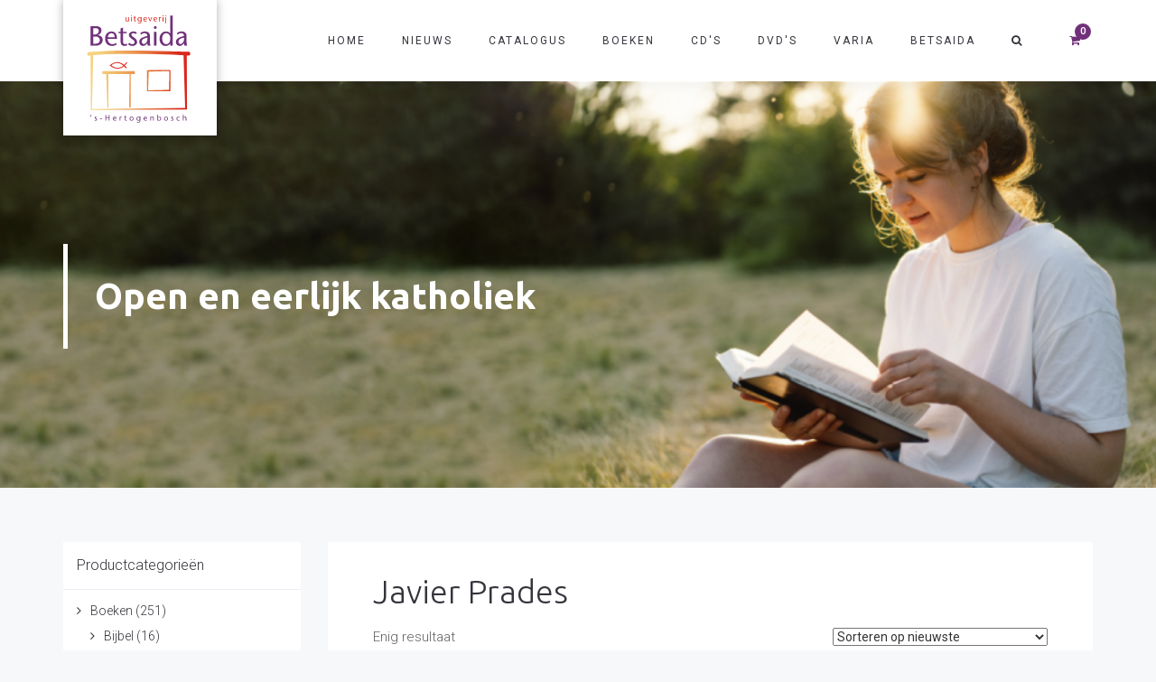

--- FILE ---
content_type: text/css
request_url: https://betsaida.org/wp-content/themes/ark-child/style.css?ver=0af2f3cde368d724c588c50d2fbf2163
body_size: 2306
content:
/*
Theme Name: Betsaida
Theme URI: http://themeforest.net/user/freshface/portfolio
Description: Premium WordPress Theme
Author: FRESHFACE
Author URI: http://themeforest.net/user/freshface/portfolio
License: Go to the "license" folder
License URI: Go to the "license" folder
Text Domain: ark-child
Tags: white
Version: 1.0.0
Template: ark
*/

/*display*/

/*CSS*/
html { scroll-behavior: smooth; }
body {
    background: #f7f8fa;
}

.ffb-id-s1l2kt6 > .fg-match-column-inside-wrapper {display: none;}

iframe {max-width: 100% !important;}

/*text*/
body .page-wrapper h1, body .page-wrapper h1:hover, body .page-wrapper h2, body .page-wrapper h2:hover { font-family: 'Ubuntu', Arial, sans-serif !important;}
#home_nieuws .blog-classic-body h2 {font-size: 20px !important;}
body h1.breadcrumbs-title, body h1.breadcrumbs-title:hover {color: #34343c !Important; font-size: 36px !important;}
.post-content h2 {color: #71317a !important; font-size: 20px !important; font-weight: 400;}

/*header logo*/
@media (min-width: 992px){
.ark-header:not(.header-shrink) .navbar-logo-wrap {height: 150px !important; width: 170px !important; padding-top: 10px !important; padding-left: 20px; padding-right: 20px; padding-bottom: 10px !important; background-color: #fff; box-shadow: 0 0 10px rgba(0, 0, 20, 0.3);}
.ark-header:not(.header-shrink) .navbar-logo-wrap img	{height: auto !important; width: 100% !important;}
header .navbar-logo .navbar-logo-wrap {transition-property: width, height, opacity, margin-top, margin-bottom !important;}

}
/*header extra icons*/
.template-beginning-of-header {display: none;}
@media (min-width: 992px){
.dvd_extra-icons {width: 180px; float:left;}
.ark-header:not(.header-shrink) .template-beginning-of-header {position: absolute; left: 220px; display: block;}
.dvd_extra-icons > .container > .row {display: flex; align-items: center;}
}

/*home slider*/
#rev_slider_1_1_wrapper, #rev_slider_1_1 {height: calc(100vh - 290px) !important;}
@media (max-width: 1400px){#rev_slider_1_1_wrapper, #rev_slider_1_1 {height: calc(100vh - 220px) !important;}}
.tp-caption {text-shadow: 2px 2px 2px rgb(0,0,0,0.3);}



/*home uitgelicht*/
#home_uitgelicht img {border-radius: 10px 10px 0px 0px;}

/*shop products loop*/
.product img {object-fit: contain; /*transition: height 0.3s;*/}

/*
.product:not(.product_cat-varia) img {filter: drop-shadow(0px 0px 3px rgba(0,0,0,.6)) drop-shadow(0px 0px 6px rgba(0,0,0,.2)); }
.ark-woocommerce-products .product:hover img, .ark-woocommerce-single-product-upsell-display .product:hover img, .ark-woocommerce-single-product-related-products .product:hover img{height: 280px !important; transition: height 0.5s;}
*/
ul.products {padding-top: 30px !important;}
/**/
.st-btn img {height:16px !important;}

@media screen and (min-color-index:0) and(-webkit-min-device-pixel-ratio:0)
{ @media {

	/*shop products loop*/
.product img {object-fit: contain; height: 250px !important; transition: none;}
.product:not(.product_cat-varia) img {filter: none; }
.ark-woocommerce-products .product:hover img, .ark-woocommerce-single-product-upsell-display .product:hover img, .ark-woocommerce-single-product-related-products .product:hover img{height: 280px !important; transition: none;}
ul.products {padding-top: 30px !important;}
/**/
.st-btn img {height:16px !important;}

}}

/*sonnius vendor widget string*/
a[href="https://www.webheld.nl/betsaida/verkoper/sonnius/"][title="Sonnius"] {display:none !important;}

/*content*/
/*buttons*/
.ffb-btn {height: auto !important;}

/*order page*/
.woocommerce-form-coupon-toggle, .shop_table .coupon {display: none;}

#mailtovenstermodalPopupTo {display:none;}


h1.fg-heading {
    border-left: 5px solid #fff;
    padding: 30px;
}

.woocommerce a.button.checkout-cont-shopping {
    position: absolute;
    bottom: 55px;
    padding: 20px 60px;
    text-align: center;
}

@media only screen and (max-width: 768px) {
    .woocommerce a.button.checkout-cont-shopping {
        position: relative;
        bottom: 0;
        margin-bottom: 30px;
        width: 100%;
    }
}


/*back in stock notifier*/
span.xwh-heading, span.xwh-subheading {
    text-align: left !important;
}
.xoo-wl-form button.xoo-wl-submit-btn {
    margin: 0 0 30px; !important;
}

#dvd_category-blocks {
    margin-top: -213px !important;
}

@media only screen and (max-width: 992px) {
    #dvd_category-blocks {
        margin-top: -300px !important;
    }
}

@media only screen and (max-width: 992px) {
    .single-product .ark-element-sidebar {
        display: none !important;
    }
}

.single-product .buttons-el-wrapper {
    margin-bottom: 30px;
}

.ark-woocommerce-single-product-price {
    float: right;
    display: inline-block;
}

.ark-woocommerce-single-product-price .price {
    display: inline;
}
.ark-woocommerce-single-product-price .woocommerce-price-suffix {
    display: none;
}
.section-heading {
    margin-bottom: 30px;
}

.section-heading h2 {
    border-left: 5px solid #717171 !important;
    padding: 10px 30px !important;
    font-size: 30px !important;
    font-weight: 600;
    color: #717171 !important;
}

/*Woocommerce products*/
.ark-woocommerce-products .title {
    text-align: left;
}
.ark-woocommerce-products .ark-cart-buttons {
    float:  left;
}
.ark-woocommerce-products .price {
    float: right;
    display: block;
    font-size: 14px;
    font-weight: 600;
    margin-bottom: 20px;
    padding: 2px 8px;
    border: 1px solid #71317a;
    color: #71317a;
}
.ark-woocommerce-products .ark-product-wrapperpost-wrapper {
    padding: 20px 20px 60px;
    background: #fff;
}
.ark-woocommerce-products .add_to_cart_button, .ark-woocommerce-products .added_to_cart {
    padding: 3px 15px;
    border-radius: 14px;
    height: 27px;
    font-size: 15px;
    font-weight: 600;
    border: 0 !important;
}
.woocommerce ul.products li.product .button.add_to_cart_button, .woocommerce ul.products li.product .button.product_type_external, .woocommerce ul.products li.product .button.product_type_grouped {
    padding: 3px 15px;
    border-radius: 14px;
    height: 27px;
    font-size: 15px;
    font-weight: 600;
}

/*MyAccount*/
.woocommerce-MyAccount-navigation ul {
    padding: 0;
    list-style: none;
}
.woocommerce-MyAccount-navigation-link {
    padding: 0 0 0 15px;
    position: relative;
    list-style: none !important;
}
.woocommerce-MyAccount-navigation-link:before {
    position: absolute;
    left: 0;
    content: "\f105";
    font-family: 'ff-font-awesome' !important;
}
.woocommerce-MyAccount-navigation-link a {
    padding: 0 0 0 15px;
    position: relative;
    list-style: none !important;
    color: #606060 !important;
}
.woocommerce-MyAccount-navigation-link.is-active a {
    padding: 0 0 0 15px;
    position: relative;
    list-style: none !important;
    color: #71317a !important;
}
.woocommerce table.my_account_orders .button {
    margin: 2px;
}

.mailingmanager_banner {
    background: #D9D9D9;
}
.mailingmanager_banner__container {
    padding: 30px 0;
}
.mailingmanager_banner h2 {
    text-align: center;
    font-weight: 600;
}
.mailingmanager_banner h2, .mailingmanager_banner p {
    color: #1D1D1D;
}
.mailingmanager_banner__button {
    height: 50px !important;
    padding: 15px 30px !important;
    border-radius: 25px !important;
    margin-top: 30px;
    border: 0;
    font-size: 19px !important;
    background-color: #71317A !important;
    color: #fff !important;
}
.mailingmanager_banner__button:hover {
    background-color: #1D1D1D;
}
.mailingmanager_banner__input {
    margin-bottom: 10px;
    color: #1D1D1D;
}
.mailingmanager_banner__input--half {
    float: left;
    width: calc(50% - 15px);
}
.mailingmanager_banner__input--left {
    margin-right: 15px;
}
.mailingmanager_banner__input--right {
    margin-left: 15px;
}
@media only screen and (max-width: 768px) {
    .mailingmanager_banner__container {
        padding: 30px;
    }
    .mailingmanager_banner__input--half {
        float: left;
        width: 100%;
    }
    .mailingmanager_banner__input--left {
        margin-right: 0;
    }
    .mailingmanager_banner__input--right {
        margin-left: 0;
    }
}
.mailingmanager_banner__input input {
    width: 100%;
    height: 40px;
    padding: 0 15px;
    border-radius: 25px;
    border: 0;
}
.switch_view
{
    display: none;
}
.error
{
    color: #ff0000 !important;
}
.fieldSmall
{
    width: 100% !important;
}

.wpcf7-submit {
    padding: 8px 15px;
    border-radius: 25px;
}

.woocommerce-mini-cart-wrapper .shopping-cart-subtotal-checkout-link, .woocommerce #respond input#submit, .woocommerce a.button, .woocommerce button.button, .woocommerce input.button {
    border-radius: 30px;
}

.wc-ebook {
    position: absolute;
    top: 28px;
    right: 25px;
    background: #71317a;
    color: #fff;
    padding: 2px 10px;
    font-size: 12px;
    text-transform: uppercase;
}

.wc-ebook i {
    font-style: normal;
}

#ship-to-different-address .woocommerce-form__label {
    margin: 0;
    font-weight: 200;
}


--- FILE ---
content_type: text/css
request_url: https://betsaida.org/wp-content/uploads/freshframework/css/colors.css?ver=0af2f3cde368d724c588c50d2fbf2163
body_size: 5876
content:
.l-services-v1 .l-services-v1-icon{
	box-shadow:0 0 5px 2px #c69614
}
.l-services-v1.l-services-v1-icon-one .l-services-v1-title{
	color:#71317a
}
.blog-grid .blog-grid-supplemental-category,
.blog-grid .blog-grid-supplemental-category a{
	color:#71317a
}
.widget_archive li a:hover,
.widget_categories li a:hover,
.widget_pages li a:hover,
.widget_meta li a:hover,
.widget_recent_comments li a:hover,
.widget_recent_entries li a:hover,
.widget_nav_menu li a:hover,
.woocommerce.widget_product_categories li a:hover,
.widget_rss li a:hover{
	color:#71317a
}
#searchform #searchsubmit{
	color:#71317a
}
#searchform #searchsubmit:hover{
	background-color:#71317a;
	border-color:#71317a
}
.widget_tag_cloud .widget-body a:hover{
	background:#71317a;
	border-color:#71317a
}
.news-v3 .news-v3-content .news-v3-subtitle a{
	color:#71317a
}
.news-v4 .news-v4-divider{
	border-bottom:1px solid #71317a
}
.blog-grid-supplemental .blog-grid-supplemental-title a{
	color:#71317a
}
.news-v8:hover .news-v8-img-effect:before{
	background-color:#c69614
}
.news-v8 .news-v8-footer-list .news-v8-footer-list-link:hover,
.fg-text-light.news-v8-footer .news-v8-footer-list-item .ff-meta-item a:hover,
.fg-text-light.news-v9-title a:hover{
	color:#71317a
}
.news-v8 .news-v8-more .news-v8-more-link{
	background-color:#71317a
}
.blockquotes-v1{
	color:#71317a
}
.blockquotes-v1:after{
	background-color:#71317a
}
.breadcrumbs-v1 a:hover{
	color:#71317a
}
.breadcrumbs-v1 li.active{
	color:#71317a
}
.breadcrumbs-v2 a:hover{
	color:#71317a
}
.breadcrumbs-v2 li.active{
	color:#71317a
}
.breadcrumbs-v3 a:hover{
	color:#71317a
}
.breadcrumbs-v3 li.active{
	color:#71317a
}
.breadcrumbs-v4 a:hover{
	color:#71317a
}
.breadcrumbs-v5 a:hover{
	color:#71317a
}
.btn-base-bg-anim{
	background:#71317a
}
.btn-base-bg-anim:hover,
.btn-base-bg-anim:focus,
.btn-base-bg-anim.focus{
	background:#71317a
}
.btn-group.btn-white-toggle.open .btn-white-bg:after{
	color:#71317a
}
.btn-group.btn-white-toggle .dropdown-menu>li>a:hover,
.btn-group.btn-white-toggle .dropdown-menu>li>a:focus{
	background:#71317a
}
.btn-dropdown-group.open .btn-dropdown-toggle{
	background:#71317a
}
.btn-dropdown-group:hover .btn-dropdown-toggle{
	background:#71317a
}
.divider-v1 .divider-v1-element-bg,
.divider-v2 .divider-v2-element-bg,
.divider-v3 .divider-v3-element-bg,
.divider-v3-5 .divider-v3-5-element-bg{
	background:#71317a
}
.divider-v1 .divider-v1-icon,
.divider-v2 .divider-v2-icon,
.divider-v3 .divider-v3-icon,
.divider-v3-5 .divider-v3-5-icon{
	color:#71317a
}
.divider-v5 .divider-v5-element{
	color:#71317a
}
.divider-v5 span.before,
.divider-v5 span.after{
	border-color:#71317a
}
.dropcap-base-bordered{
	color:#71317a;
	border:1px solid #71317a
}
.lists-base .lists-item-element-brd{
	color:#71317a;
	border:1px solid #71317a
}
.paginations-v3-list li>a:hover,
.paginations-v3-list li>span:hover{
	color:#71317a
}
.paginations-v3-list li>.current,
.paginations-v3-list.page-numbers-single li>span,
.paginations-v3-list li.active>a,
.paginations-v3-list li.active>span{
	background:#71317a
}
.paginations-v3-list li>.current:hover,
.paginations-v3-list.page-numbers-single li>span:hover,
.paginations-v3-list li.active>a:hover,
.paginations-v3-list li.active>span:hover{
	background:#71317a
}
.pagers-v2 li>a:hover,
.pagers-v2 li>span:hover{
	background:#71317a
}
.segment-controls{
	border:1px solid #71317a
}
.tab-v1 .nav-tabs>li.active>a{
	color:#71317a
}
.tab-v3 .nav-tabs>li:hover>a{
	color:#71317a
}
.tab-v5 .nav-tabs.nav-tabs-left>li.active>a,
.tab-v5 .nav-tabs.nav-tabs-left>li:hover>a{
	color:#71317a
}
.tab-v6 .nav-tabs.nav-tabs-right>li:active>a,
.tab-v6 .nav-tabs.nav-tabs-right>li:hover>a{
	color:#71317a
}
.theme-icons-base{
	color:#71317a
}
.theme-icons-wrap>a[href]>.theme-icons-white-bg:hover,
.team-v9 .theme-icons:hover{
	background-color:#71317a
}
.animate-theme-icons .animate-theme-icons-base-brd{
	color:#71317a;
	border:1px solid #71317a
}
.timeline-v1 .timeline-v1-list-item .timeline-v1-news-title>a:hover{
	color:#71317a
}
.timeline-v2 .timeline-v2-news-title>a:hover{
	color:#71317a
}
.timeline-v4 .timeline-v4-subtitle a{
	color:#71317a
}
.call-to-action-v1 .call-to-action-v1-title span,
.call-to-action-v2 .call-to-action-v2-telephone{
	color:#71317a
}
.call-to-action-v3 .call-to-action-badge{
	background-color:#71317a
}
.icon-box-v1 .icon-box-v1-header{
	background-color:#71317a
}
.icon-box-v2 .icon-box-v2-icons{
	color:#71317a
}
.services-v8:hover{
	background:#71317a
}
.team-v3 .team-v3-overlay-content .theme-icons-white-bg:hover,
.team-v4 .team-v4-overlay-content .theme-icons-white-bg:hover{
	background-color:#71317a
}
.team-v3 .team-v3-member-position{
	color:#71317a
}
.testimonials-v1 .testimonials-v1-author{
	color:#71317a
}
.testimonials-v4 .testimonials-v4-author{
	color:#71317a
}
.testimonials-v5 .testimonials-v5-author{
	color:#71317a
}
.testimonials-v6 .testimonials-v6-author{
	color:#71317a
}
.footer-link-v6-list .footer-link-v6-list-item .footer-link-v6-list-link:hover{
	color:#71317a
}
.header ul.navbar-nav.no-ff>li.current-menu-item>a,
.header .navbar-nav .nav-item-child.active{
	color:#71317a
}
.header ul.navbar-nav.no-ff>li.current-menu-item>a:hover,
.header .navbar-nav .nav-item-child.active:hover{
	color:#71317a
}
.header ul.navbar-nav.no-ff>li>a:hover,
.header ul.navbar-nav.no-ff>li>a:focus,
.header .navbar-nav .nav-item-child:hover,
.header .navbar-nav .nav-item-child:focus{
	color:#71317a
}
@media (max-width: 991px) {
	.header .navbar-nav .nav-item-bg .nav-item-child{
		background:#71317a
	}

}
@media (min-width: 992px) {
	.header .navbar-nav .nav-item:hover .nav-item-child{
		color:#71317a
	}
	.header .navbar-nav .nav-item-bg .nav-item-child{
		background:#71317a
	}

}
.header-center-aligned .navbar-nav .nav-item-child:hover{
	color:#71317a
}
@media (max-width: 991px) {
	.header-center-aligned .navbar-nav .nav-item-bg .nav-item-child{
		background:#71317a
	}

}
@media (min-width: 992px) {
	.header-center-aligned .navbar-nav .nav-item:hover .nav-item-child{
		color:#71317a
	}
	.header-center-aligned .navbar-nav .nav-item-bg .nav-item-child{
		background:#71317a
	}

}
@media (max-width: 991px) {
	.header-center-aligned-transparent .navbar-nav .nav-item-bg .nav-item-child{
		background:#71317a
	}

}
@media (min-width: 992px) {
	.header-center-aligned-transparent .navbar-nav .nav-item:hover .nav-item-child{
		color:#71317a
	}
	.header-center-aligned-transparent .navbar-nav .nav-item-child.active{
		color:#71317a
	}
	.header-center-aligned-transparent .navbar-nav .nav-item-bg .nav-item-child{
		background:#71317a
	}

}
.header-fullscreen-menu .nav-main-item-child.nav-main-item-child-dropdown.active,
.header-fullscreen-menu .nav-main-item-child.nav-main-item-child-dropdown:hover,
.header-fullscreen-menu .nav-main-item-child.nav-submenu-item-child-dropdown.active,
.header-fullscreen-menu .nav-main-item-child.nav-submenu-item-child-dropdown:hover,
.header-fullscreen-menu .nav-submenu-item-child.nav-main-item-child-dropdown.active,
.header-fullscreen-menu .nav-submenu-item-child.nav-main-item-child-dropdown:hover,
.header-fullscreen-menu .nav-submenu-item-child.nav-submenu-item-child-dropdown.active,
.header-fullscreen-menu .nav-submenu-item-child.nav-submenu-item-child-dropdown:hover{
	color:#71317a
}
.header-fullscreen-menu .nav-main-item-child.nav-main-item-child-dropdown.active:before,
.header-fullscreen-menu .nav-main-item-child.nav-main-item-child-dropdown.active:after,
.header-fullscreen-menu .nav-main-item-child.nav-main-item-child-dropdown:hover:before,
.header-fullscreen-menu .nav-main-item-child.nav-main-item-child-dropdown:hover:after,
.header-fullscreen-menu .nav-main-item-child.nav-submenu-item-child-dropdown.active:before,
.header-fullscreen-menu .nav-main-item-child.nav-submenu-item-child-dropdown.active:after,
.header-fullscreen-menu .nav-main-item-child.nav-submenu-item-child-dropdown:hover:before,
.header-fullscreen-menu .nav-main-item-child.nav-submenu-item-child-dropdown:hover:after,
.header-fullscreen-menu .nav-submenu-item-child.nav-main-item-child-dropdown.active:before,
.header-fullscreen-menu .nav-submenu-item-child.nav-main-item-child-dropdown.active:after,
.header-fullscreen-menu .nav-submenu-item-child.nav-main-item-child-dropdown:hover:before,
.header-fullscreen-menu .nav-submenu-item-child.nav-main-item-child-dropdown:hover:after,
.header-fullscreen-menu .nav-submenu-item-child.nav-submenu-item-child-dropdown.active:before,
.header-fullscreen-menu .nav-submenu-item-child.nav-submenu-item-child-dropdown.active:after,
.header-fullscreen-menu .nav-submenu-item-child.nav-submenu-item-child-dropdown:hover:before,
.header-fullscreen-menu .nav-submenu-item-child.nav-submenu-item-child-dropdown:hover:after{
	color:#71317a
}
.header-fullscreen-menu .nav-dropdown-menu .nav-dropdown-menu-link:hover{
	color:#71317a
}
.header-fullscreen-menu .nav-dropdown-menu .nav-dropdown-menu-child.active{
	color:#71317a
}
.header-fullscreen-menu .nav-dropdown-menu .nav-dropdown-menu-child:hover{
	color:#71317a
}
.header-section-scroll ul.header-section-scroll-menu li.active .nav-item-child:hover,
.header-section-scroll ul.header-section-scroll-menu li.active .nav-item-child:focus{
	color:#71317a
}
.header-section-scroll .header-section-scroll-menu li a:hover{
	color:#71317a
}
.header-slide .header-slide-nav .header-slide-nav-link:hover{
	color:#71317a
}
.header-slide-subnav .header-slide-subnav-link.active{
	background:#71317a
}
.header-slide-subnav .header-slide-subnav-link.active:hover{
	background:#71317a
}
.header-slide-subnav .header-slide-subnav-link:hover{
	color:#71317a
}
.header-transparent .navbar-nav .open .nav-item-child:hover{
	color:#71317a
}
@media (max-width: 991px) {
	.header-transparent .navbar-nav .nav-item-bg{
		border:1px solid #71317a
	}
	.header-transparent .navbar-nav .nav-item-bg .nav-item-child{
		background:#71317a
	}

}
@media (min-width: 992px) {
	.header-transparent .navbar-nav .nav-item:hover .nav-item-child{
		color:#71317a
	}
	.header-transparent .navbar-nav .nav-item-child.active{
		color:#71317a
	}
	.header-transparent .navbar-nav .nav-item-bg .nav-item-child{
		background:#71317a
	}
	.header-transparent .navbar-nav .nav-item-bg .nav-item-child:hover{
		background:#71317a
	}
	.header-transparent .navbar-nav .nav-item-bg:hover .nav-item-child{
		background:#71317a
	}

}
.search-menu .search-btn .search-btn-default:hover,
.search-menu .search-btn .search-btn-active:hover{
	color:#71317a
}
.search-classic .search-classic-field{
	border-top:2px solid #71317a
}
.search-classic .search-classic-submit-button{
	background-color:#71317a
}
.ark-woocommerce-products a.title:hover{
	color:#71317a
}
.ark-woocommerce-products .add_to_cart_button,
.ark-woocommerce-products .added_to_cart{
	border:1px solid #71317a;
	color:#71317a
}
.ark-woocommerce-products .add_to_cart_button:hover,
.ark-woocommerce-products .added_to_cart:hover,
.ark-woocommerce-products .add_to_cart_button.loading{
	background:#71317a
}
.animsition-loading{
	border-left:2px solid #71317a
}
.theme-carousel-indicators-v3 li.active,
.theme-carousel-indicators-v3 li.fg-text-dark.active{
	color:#71317a;
	border-bottom-color:#71317a
}
.theme-carousel-indicators-v3 li:hover,
.theme-carousel-indicators-v3 li.fg-text-dark:hover{
	border-bottom-color:#71317a
}
.theme-carousel-indicators-v3 li:hover.active,
.theme-carousel-indicators-v3 li.fg-text-dark:hover.active{
	color:#71317a;
	border-bottom-color:#71317a
}
.theme-carousel-indicators-v5 li.active .theme-carousel-indicators-item{
	border:2px solid #71317a
}
.owl-dot span,
.owl-dots span{
	border:1px solid #71317a
}
.theme-portfolio .cbp-l-loadMore-button .cbp-l-loadMore-link,
.theme-portfolio .cbp-l-loadMore-button .cbp-l-loadMore-button-link,
.theme-portfolio .cbp-l-loadMore-text .cbp-l-loadMore-link,
.theme-portfolio .cbp-l-loadMore-text .cbp-l-loadMore-button-link{
	color:#71317a;
	border:1px solid #71317a
}
.theme-portfolio .cbp-item .theme-portfolio-lightbox .theme-portfolio-item-v3-icon:hover:before,
.theme-portfolio .cbp-item .theme-portfolio-lightbox .theme-portfolio-item-v3-icon:hover:after{
	background:#71317a
}
.portfolio-item-category:hover{
	color:#71317a
}
.theme-portfolio-v2 .cbp-l-filters-alignRight .cbp-filter-item:hover{
	color:#71317a
}
.theme-portfolio-filter-v1 .cbp-filter-item.cbp-filter-item-active{
	color:#71317a
}
.bootstrap-switch .bootstrap-switch-handle-on.bootstrap-switch-base,
.bootstrap-switch .bootstrap-switch-handle-off.bootstrap-switch-base{
	background:#71317a
}
.brd-color-base{
	border-color:#71317a !important
}
.bg-color-base-hover:hover{
	background:#71317a !important
}
.icon-color-base-hover:hover .animate-icon-item:last-child{
	color:#71317a !important
}
.before-bg-base:before{
	background:#71317a !important
}
.after-bg-base:after{
	background:#71317a !important
}
.before-after-bg-base:before,
.before-after-bg-base:after{
	background:#71317a !important
}
.ff-button-base-slide{
	color:#71317a;
	border-color:#71317a
}
.ff-button-base-slide:hover,
.ff-button-base-slide:focus,
.ff-button-base-slide.focus{
	background:#71317a;
	border-color:#71317a
}
.progress-box-v1 .progress-bar{
	background-color:#71317a
}
.blog-simple-2-divider{
	background-color:#71317a
}
.blog-simple-3-divider{
	background-color:#71317a
}
.theme-portfolio-v2 .cbp-filter-item.cbp-filter-item-active{
	color:#71317a
}
a{
	color:#71317a
}
a:focus,a:hover,a:active{
	color:#71317a
}
h1>a:hover,h2>a:hover,h3>a:hover,h4>a:hover,h5>a:hover,h6>a:hover{
	color:#71317a
}
::selection{
	background:#71317a
}
::-webkit-selection{
	background:#71317a
}
::-moz-selection{
	background:#71317a
}
.blog-classic .blog-classic-content .blog-classic-share .blog-classic-share-item .blog-classic-share-link:hover .blog-share-icon{
	color:#71317a
}
.blog-classic .blog-classic-content .blog-classic-publisher .blog-classic-publisher-name>a:hover{
	color:#71317a
}
.blog-grid .blog-grid-supplemental-category{
	color:#71317a
}
.blog-grid-quote .blog-grid-quote-text:hover{
	color:#71317a
}
.blog-grid-quote-v2{
	background:#71317a
}
.blog-grid-thumb .blog-grid-thumb-body:before{
	background:#c69614
}
.twitter-feed .twitter-feed-item .twitter-feed-content .twitter-feed-link{
	color:#71317a
}
.featured-article .featured-article-content .featured-article-content-title>a:hover{
	color:#71317a
}
.blog-sidebar-tags>li>a:hover{
	background:#71317a;
	border-color:#71317a
}
.btn-base-brd{
	color:#71317a;
	border-color:#71317a
}
.btn-base-brd:hover,
.btn-base-brd:focus,
.btn-base-brd.focus{
	background:#71317a;
	border-color:#71317a
}
.btn-white-bg:hover,
.btn-white-bg:focus,
.btn-white-bg.focus{
	background:#71317a;
	border-color:#71317a
}
.btn-base-bg-slide{
	background:#71317a
}
.btn-base-bg-slide:hover,
.btn-base-bg-slide:focus,
.btn-base-bg-slide.focus{
	background:#71317a
}
.btn-white-bg-slide:after,
.btn-white-bg-slide:before{
	background:#71317a
}
.blog-teaser-v2:hover .blog-teaser-v2-overlay{
	background:#c69614
}
.news-v1 .news-v1-heading .news-v1-heading-tag:hover{
	color:#71317a
}
.news-v1 .news-v1-lists .news-v1-lists-item .news-v1-lists-link:hover{
	color:#71317a
}
.news-v4 .news-v4-title-element-left:after{
	border-bottom-color:#71317a
}
.news-v4 .news-v4-title-element-right:after{
	border-bottom-color:#71317a
}
.news-v5 .news-v5-icon{
	color:#71317a
}
.news-v6 .news-v6-subtitle{
	color:#71317a
}
.news-v8:hover .news-v8-img-effect:before{
	background:#c69614
}
.news-v8 .news-v8-footer-list .news-v8-footer-list-link:hover{
	color:#71317a
}
.news-v8 .news-v8-more .news-v8-more-link{
	background:#71317a
}
.accordion-v1 .panel-title>a[aria-expanded="true"]{
	background:#71317a
}
.accordion-v1 .panel-title>a:hover{
	background:#71317a
}
.accordion-v2 .panel-title>a:hover{
	color:#71317a
}
.accordion-v2 .panel-title>a:hover:after{
	color:#71317a
}
.accordion-v3 .panel-title>a:hover{
	color:#71317a
}
.accordion-v3 .panel-title>a:hover:before{
	color:#71317a
}
.accordion-v4 .panel-title>a:before{
	color:#71317a
}
.accordion-v4 .panel-title>a:hover{
	color:#71317a
}
.accordion-v4 .panel-title>a:hover:before{
	color:#71317a
}
.accordion-v5 .panel-title>a:hover{
	color:#71317a
}
.accordion-v5 .panel-title>a:hover:after{
	color:#71317a
}
.breadcrumbs-v1 .breadcrumbs-v1-links>li>a:hover{
	color:#71317a
}
.breadcrumbs-v1 .breadcrumbs-v1-links>li.active{
	color:#71317a
}
.breadcrumbs-v2 .breadcrumbs-v2-links>li>a:hover{
	color:#71317a
}
.breadcrumbs-v2 .breadcrumbs-v2-links>li.active{
	color:#71317a
}
.breadcrumbs-v3 .breadcrumbs-v3-links>li>a:hover{
	color:#71317a
}
.breadcrumbs-v3 .breadcrumbs-v3-links>li.active{
	color:#71317a
}
.btn-base{
	color:#71317a
}
.btn-base:hover,
.btn-base:focus,
.btn-base.focus{
	background:#71317a;
	border-color:#71317a
}
.divider-v1 .divider-v1-element-bg,
.divider-v2 .divider-v2-element-bg,
.divider-v3 .divider-v3-element-bg{
	background:#71317a
}
.divider-v2 .divider-v2-icon,
.divider-v3 .divider-v3-icon{
	color:#71317a
}
.dropcap-base{
	color:#71317a
}
.dropcap-base-bg{
	background:#71317a
}
.dropcap-base-bordered{
	color:#71317a;
	border-color:#71317a
}
.bordered-icon .bordered-icon-box:hover{
	background:#71317a
}
.lists-base>li>a:hover,
.lists-dark>li>a:hover{
	color:#71317a
}
.lists-base>li .lists-item-element,
.lists-dark>li .lists-base .lists-item-element,
.lists-base .lists-dark>li .lists-item-element{
	color:#71317a
}
.lists-base .lists-item-element-brd{
	color:#71317a;
	border-color:#71317a
}
.lists-base .lists-item-element-bg{
	background:#71317a
}
.numeric-base-lists>li>a:hover,
.numeric-dark-lists>li>a:hover{
	color:#71317a
}
.numeric-base-lists>li{
	color:#71317a
}
.login .login-form-forgot:hover{
	color:#71317a
}
.paginations-v1-list>li>a:hover,
.paginations-v1-list>li>span:hover{
	background:#c69614
}
.paginations-v1-list>li.next>a:hover,
.paginations-v1-list>li.next>span:hover,
.paginations-v1-list>li.previous>a:hover,
.paginations-v1-list>li.previous>span:hover{
	color:#71317a
}
.paginations-v1-list>li.active>a,
.paginations-v1-list>li.active>span{
	background:#71317a
}
.paginations-v2-list>li>a:hover,
.paginations-v2-list>li>span:hover{
	color:#71317a;
	border-bottom-color:#71317a
}
.paginations-v2-list>li.active>a,
.paginations-v2-list>li.active>span{
	color:#71317a;
	border-bottom-color:#71317a
}
.paginations-v2-list>li.active>a:hover,
.paginations-v2-list>li.active>span:hover{
	color:#71317a
}
.paginations-v3-list>li>a,
.paginations-v3-list>li>span{
	color:#71317a
}
.paginations-v3-list>li>a:hover,
.paginations-v3-list>li>span:hover{
	color:#71317a
}
.paginations-v3-list>li.active>a,
.paginations-v3-list>li.active>span{
	background:#71317a;
	border-color:#71317a
}
.paginations-v3-list>li.active>a:hover,
.paginations-v3-list>li.active>span:hover{
	background:#71317a
}
.pagers-v1:hover{
	background:#71317a
}
.pagers-v2 li>a:hover,
.pagers-v2 li>span:hover{
	border-color:#71317a;
	background:#71317a
}
.tab-v1 .nav-tabs>li:hover>a{
	color:#71317a
}
.tab-v3 .nav-tabs>li:not(.active):hover>a{
	color:#71317a
}
.tab-v3 .nav-tabs>li.active>a{
	background:#71317a
}
.tab-v4 .nav-tabs{
	background:#71317a
}
.tab-v5 .nav-tabs.nav-tabs-left>li:hover>a{
	color:#71317a
}
.tab-v5 .nav-tabs.nav-tabs-left>li.active>a{
	color:#71317a
}
.tab-v6 .nav-tabs.nav-tabs-right>li:hover>a{
	color:#71317a
}
.tab-v6 .nav-tabs.nav-tabs-right>li.active>a{
	color:#71317a
}
.theme-icons-wrap>a[href]>.theme-icons-base-hover:hover{
	background:#71317a
}
.theme-icons-base-bg{
	background:#71317a
}
.theme-icons-wrap>a[href]>.theme-icons-grey-light-bg:hover{
	background:#71317a
}
.theme-icons-base-brd{
	color:#71317a;
	border-color:#71317a
}
.theme-icons-wrap>a[href]>.theme-icons-base-brd:hover{
	background:#71317a;
	border-color:#71317a
}
.animate-theme-icons .animate-theme-icons-base{
	color:#71317a
}
.animate-theme-icons .animate-theme-icons-base-bg{
	background:#71317a
}
.animate-theme-icons .animate-theme-icons-base-brd{
	color:#71317a;
	border-color:#71317a
}
.theme-icons-elegant .theme-icons-element .theme-icons-wrap>a[href]>.theme-icons:hover{
	background:#71317a
}
.image-gallery .image-gallery-overlay{
	background:#c69614
}
.image-gallery-v2 .image-gallery-v2-overlay{
	background:#c69614
}
.i-banner-v2 .i-banner-v2-heading .i-banner-v2-heading-month{
	color:#71317a
}
.i-banner-v3 .i-banner-v3-content .i-banner-v3-element .i-banner-v3-element-icon{
	color:#71317a
}
.newsletter-v5 .newsletter-v5-btn:hover{
	color:#71317a
}
.newsletter-v8:hover{
	background:#71317a
}
.poster-v1 .poster-v1-body .poster-v1-author{
	color:#71317a
}
.poster-v2 .poster-v2-subtitle{
	color:#71317a
}
.process-v1 .process-v1-back{
	background:#71317a
}
.process-v2:hover .process-v2-element{
	background:#71317a
}
.service-block-v4 .service-block-v4-content .service-block-v4-content-subtitle{
	color:#71317a
}
.service-block-v6.service-block-v6-color-three:before{
	background:#c69614
}
.service-block-v8 .service-block-v8-subtitle{
	color:#71317a
}
.team-v1 .team-v1-content .team-v1-socials .team-v1-socials-link:hover{
	color:#71317a
}
.team-v2 .team-v2-member-position{
	color:#71317a
}
.team-v3 .team-v3-header .team-v3-member-position{
	color:#71317a
}
.team-v5 .team-v5-content .team-v5-author-contact:hover{
	color:#71317a
}
.footer .footer-address .footer-address-link:hover{
	color:#71317a
}
.footer .footer-media .footer-media-item .footer-media-link:hover{
	color:#71317a
}
.footer .footer-tags>li>a:hover{
	background:#71317a;
	border-color:#71317a
}
.footer .footer-news-list .footer-news-list-item .footer-news-list-link:hover{
	color:#71317a
}
.footer .footer-video-title .footer-video-title-link:hover{
	color:#71317a
}
.footer .footer-copyright .footer-copyright-item>a:hover{
	color:#71317a
}
.footer .footer-toggle .footer-toggle-link:hover{
	color:#71317a
}
.footer-v2{
	background:#71317a
}
.footer-v4 .footer-v4-service .footer-v4-service-item .footer-v4-service-icon{
	color:#71317a
}
.footer-v4 .footer-v4-service .footer-v4-service-item .footer-v4-service-link:hover{
	color:#71317a
}
.footer-v4 .footer-v4-news .footer-v4-news-item .footer-v4-news-link:hover{
	color:#71317a
}
.footer-v4 .footer-v4-link:hover{
	color:#71317a
}
.footer-v4 .footer-v4-copyright .footer-v4-terms-list .footer-v4-terms-link:hover{
	color:#71317a
}
.footer-v5 .footer-v5-content-subtitle{
	color:#71317a
}
.footer-v5 .footer-v5-list .footer-v5-list-item .footer-v5-list-link:hover{
	color:#71317a
}
.footer-v5-copyright .footer-v5-copright-socials .footer-v5-copright-socials-item .footer-v5-copright-socials-link:hover{
	color:#71317a
}
.footer-v6 .footer-link-v6-list .footer-link-v6-list-item .footer-link-v6-list-link:hover{
	color:#71317a
}
.form-modal .form-modal-back-btn-message .form-modal-back-btn-message-link{
	color:#71317a
}
.form-modal .form-modal-input-group .form-modal-hide-password:hover{
	color:#71317a
}
.form-modal .form-modal-close-form:hover{
	color:#71317a
}
.header .navbar-toggle:hover .toggle-icon{
	background:#71317a
}
.header .navbar-toggle:hover .toggle-icon:before,
.header .navbar-toggle:hover .toggle-icon:after{
	background:#71317a
}
.header .topbar-toggle-trigger:hover .topbar-toggle-trigger-style{
	background:#71317a
}
.header .topbar-toggle-trigger:hover .topbar-toggle-trigger-style:before,
.header .topbar-toggle-trigger:hover .topbar-toggle-trigger-style:after{
	background:#71317a
}
.header .topbar-toggle-trigger-icon-style:hover{
	color:#71317a
}
.header .navbar-nav .nav-item-child.active{
	color:#71317a
}
.header .navbar-nav .nav-item-child.active:hover{
	color:#71317a
}
.header .navbar-nav .nav-item-child:hover,
.header .navbar-nav .nav-item-child:focus{
	color:#71317a
}
.header .dropdown-menu .dropdown-menu-item .dropdown-menu-item-child.active{
	color:#71317a
}
.header .dropdown-menu .dropdown-menu-item .dropdown-menu-item-child.active:hover{
	color:#71317a
}
.header .dropdown-menu .dropdown-menu-item .dropdown-menu-item-child:hover{
	background:#71317a
}
.header .dropdown-menu .dropdown-menu-item.active .dropdown-menu-item-child{
	color:#71317a
}
.header .dropdown-submenu:hover>.dropdown-submenu-child:not(:hover){
	color:#71317a
}
.header .dropdown-submenu .dropdown-submenu-child.active{
	color:#71317a
}
.header .dropdown-submenu .dropdown-submenu-child.active:hover{
	color:#71317a
}
.header .dropdown-submenu .dropdown-submenu-child.active:hover:after{
	color:#71317a
}
.header .dropdown-submenu .dropdown-submenu-child:hover{
	background:#71317a
}
.header .dropdown-submenu.active .dropdown-submenu-child{
	color:#71317a
}
.header .dropdown-submenu.active .dropdown-submenu-child:hover{
	color:#71317a
}
.header .mega-menu-list .mega-menu-child.active{
	color:#71317a
}
.header .mega-menu-list .mega-menu-child.active:hover{
	color:#71317a
}
.header .mega-menu-list .mega-menu-child:hover{
	background:#71317a
}
@media (max-width: 991px) {
	.header .navbar-nav .nav-item-bg{
		border-color:#71317a
	}
	.header .navbar-nav .nav-item-bg .nav-item-child{
		background:#71317a
	}

}
@media (min-width: 992px) {
	.header .navbar-nav .nav-item:hover .nav-item-child{
		color:#71317a
	}
	.header .navbar-nav .nav-item-bg{
		border-color:#71317a
	}
	.header .navbar-nav .nav-item-bg .nav-item-child{
		background:#71317a
	}

}
.header-center-aligned .navbar-toggle:hover .toggle-icon{
	background:#71317a
}
.header-center-aligned .navbar-toggle:hover .toggle-icon:before,
.header-center-aligned .navbar-toggle:hover .toggle-icon:after{
	background:#71317a
}
.header-center-aligned .topbar-toggle-trigger:hover .topbar-toggle-trigger-style{
	background:#71317a
}
.header-center-aligned .topbar-toggle-trigger:hover .topbar-toggle-trigger-style:before,
.header-center-aligned .topbar-toggle-trigger:hover .topbar-toggle-trigger-style:after{
	background:#71317a
}
.header-center-aligned .topbar-toggle-trigger-icon-style:hover{
	color:#71317a
}
.header-center-aligned .navbar-nav .nav-item-child.active{
	color:#71317a
}
.header-center-aligned .navbar-nav .nav-item-child.active:hover{
	color:#71317a
}
.header-center-aligned .navbar-nav .nav-item-child:hover,
.header-center-aligned .navbar-nav .nav-item-child:focus{
	color:#71317a
}
.header-center-aligned .dropdown-menu .dropdown-menu-item .dropdown-menu-item-child.active{
	color:#71317a
}
.header-center-aligned .dropdown-menu .dropdown-menu-item .dropdown-menu-item-child.active:hover{
	color:#71317a
}
.header-center-aligned .dropdown-menu .dropdown-menu-item .dropdown-menu-item-child:hover{
	background:#71317a
}
.header-center-aligned .dropdown-menu .dropdown-menu-item.active .dropdown-menu-item-child{
	color:#71317a
}
.header-center-aligned .dropdown-submenu:hover>.dropdown-submenu-child:not(:hover){
	color:#71317a
}
.header-center-aligned .dropdown-submenu .dropdown-submenu-child.active{
	color:#71317a
}
.header-center-aligned .dropdown-submenu .dropdown-submenu-child.active:hover{
	color:#71317a
}
.header-center-aligned .dropdown-submenu .dropdown-submenu-child.active:hover:after{
	color:#71317a
}
.header-center-aligned .dropdown-submenu .dropdown-submenu-child:hover{
	background:#71317a
}
.header-center-aligned .dropdown-submenu.active .dropdown-submenu-child{
	color:#71317a
}
.header-center-aligned .dropdown-submenu.active .dropdown-submenu-child:hover{
	color:#71317a
}
.header-center-aligned .mega-menu-list .mega-menu-child.active{
	color:#71317a
}
.header-center-aligned .mega-menu-list .mega-menu-child.active:hover{
	color:#71317a
}
.header-center-aligned .mega-menu-list .mega-menu-child:hover{
	background:#71317a
}
@media (max-width: 991px) {
	.header-center-aligned .navbar-nav .nav-item-bg{
		border-color:#71317a
	}
	.header-center-aligned .navbar-nav .nav-item-bg .nav-item-child{
		background:#71317a
	}

}
@media (min-width: 992px) {
	.header-center-aligned .navbar-nav .nav-item:hover .nav-item-child{
		color:#71317a
	}
	.header-center-aligned .navbar-nav .nav-item-bg{
		border-color:#71317a
	}
	.header-center-aligned .navbar-nav .nav-item-bg .nav-item-child{
		background:#71317a
	}

}
.header-center-aligned-transparent .navbar-toggle:hover .toggle-icon{
	background:#71317a
}
.header-center-aligned-transparent .navbar-toggle:hover .toggle-icon:before,
.header-center-aligned-transparent .navbar-toggle:hover .toggle-icon:after{
	background:#71317a
}
.header-center-aligned-transparent .topbar-toggle-trigger:hover .topbar-toggle-trigger-style{
	background:#71317a
}
.header-center-aligned-transparent .topbar-toggle-trigger:hover .topbar-toggle-trigger-style:before,
.header-center-aligned-transparent .topbar-toggle-trigger:hover .topbar-toggle-trigger-style:after{
	background:#71317a
}
.header-center-aligned-transparent .topbar-toggle-trigger-icon-style:hover{
	color:#71317a
}
.header-center-aligned-transparent .navbar-nav .nav-item-child.active{
	color:#71317a
}
.header-center-aligned-transparent .navbar-nav .nav-item-child.active:hover{
	color:#71317a
}
.header-center-aligned-transparent .navbar-nav .nav-item-child:hover{
	color:#71317a
}
.header-center-aligned-transparent .dropdown-menu .dropdown-menu-item .dropdown-menu-item-child.active{
	color:#71317a
}
.header-center-aligned-transparent .dropdown-menu .dropdown-menu-item .dropdown-menu-item-child.active:hover{
	color:#71317a
}
.header-center-aligned-transparent .dropdown-menu .dropdown-menu-item .dropdown-menu-item-child:hover{
	background:#71317a
}
.header-center-aligned-transparent .dropdown-menu .dropdown-menu-item.active .dropdown-menu-item-child{
	color:#71317a
}
.header-center-aligned-transparent .dropdown-submenu:hover>.dropdown-submenu-child:not(:hover){
	color:#71317a
}
.header-center-aligned-transparent .dropdown-submenu .dropdown-submenu-child.active{
	color:#71317a
}
.header-center-aligned-transparent .dropdown-submenu .dropdown-submenu-child.active:hover{
	color:#71317a
}
.header-center-aligned-transparent .dropdown-submenu .dropdown-submenu-child.active:hover:after{
	color:#71317a
}
.header-center-aligned-transparent .dropdown-submenu .dropdown-submenu-child:hover{
	background:#71317a
}
.header-center-aligned-transparent .dropdown-submenu.active .dropdown-submenu-child{
	color:#71317a
}
.header-center-aligned-transparent .dropdown-submenu.active .dropdown-submenu-child:hover{
	color:#71317a
}
.header-center-aligned-transparent .mega-menu-list .mega-menu-child.active{
	color:#71317a
}
.header-center-aligned-transparent .mega-menu-list .mega-menu-child.active:hover{
	color:#71317a
}
.header-center-aligned-transparent .mega-menu-list .mega-menu-child:hover{
	background:#71317a
}
@media (max-width: 991px) {
	.header-center-aligned-transparent .navbar-nav .nav-item-bg{
		border-color:#71317a
	}
	.header-center-aligned-transparent .navbar-nav .nav-item-bg .nav-item-child{
		background:#71317a
	}

}
@media (min-width: 992px) {
	.header-center-aligned-transparent .navbar-nav .nav-item:hover .nav-item-child{
		color:#71317a
	}
	.header-center-aligned-transparent .navbar-nav .nav-item-child.active{
		color:#71317a
	}
	.header-center-aligned-transparent .navbar-nav .nav-item-bg{
		border-color:#71317a
	}
	.header-center-aligned-transparent .navbar-nav .nav-item-bg .nav-item-child{
		background:#71317a
	}

}
.header-fullscreen .header-fullscreen-nav-actions-left .header-fullscreen-nav-trigger:hover .header-fullscreen-nav-trigger-icon{
	background:#71317a
}
.header-fullscreen .header-fullscreen-nav-actions-left .header-fullscreen-nav-trigger:hover .header-fullscreen-nav-trigger-icon:before,
.header-fullscreen .header-fullscreen-nav-actions-left .header-fullscreen-nav-trigger:hover .header-fullscreen-nav-trigger-icon:after{
	background:#71317a
}
.header-fullscreen .header-fullscreen-nav-actions-right .nav-item-child{
	background:#71317a
}
.header-fullscreen .header-fullscreen-nav-bg-overlay .header-fullscreen-nav-close:hover{
	color:#71317a
}
.header-fullscreen .header-fullscreen-menu .nav-main-item-child.nav-main-item-child-dropdown.active,
.header-fullscreen .header-fullscreen-menu .nav-main-item-child.nav-main-item-child-dropdown:hover,
.header-fullscreen .header-fullscreen-menu .nav-main-item-child.nav-submenu-item-child-dropdown.active,
.header-fullscreen .header-fullscreen-menu .nav-main-item-child.nav-submenu-item-child-dropdown:hover,
.header-fullscreen .header-fullscreen-menu .nav-submenu-item-child.nav-main-item-child-dropdown.active,
.header-fullscreen .header-fullscreen-menu .nav-submenu-item-child.nav-main-item-child-dropdown:hover,
.header-fullscreen .header-fullscreen-menu .nav-submenu-item-child.nav-submenu-item-child-dropdown.active,
.header-fullscreen .header-fullscreen-menu .nav-submenu-item-child.nav-submenu-item-child-dropdown:hover{
	color:#71317a
}
.header-fullscreen .header-fullscreen-menu .nav-main-item-child.nav-main-item-child-dropdown.active:before,
.header-fullscreen .header-fullscreen-menu .nav-main-item-child.nav-main-item-child-dropdown.active:after,
.header-fullscreen .header-fullscreen-menu .nav-main-item-child.nav-main-item-child-dropdown:hover:before,
.header-fullscreen .header-fullscreen-menu .nav-main-item-child.nav-main-item-child-dropdown:hover:after,
.header-fullscreen .header-fullscreen-menu .nav-main-item-child.nav-submenu-item-child-dropdown.active:before,
.header-fullscreen .header-fullscreen-menu .nav-main-item-child.nav-submenu-item-child-dropdown.active:after,
.header-fullscreen .header-fullscreen-menu .nav-main-item-child.nav-submenu-item-child-dropdown:hover:before,
.header-fullscreen .header-fullscreen-menu .nav-main-item-child.nav-submenu-item-child-dropdown:hover:after,
.header-fullscreen .header-fullscreen-menu .nav-submenu-item-child.nav-main-item-child-dropdown.active:before,
.header-fullscreen .header-fullscreen-menu .nav-submenu-item-child.nav-main-item-child-dropdown.active:after,
.header-fullscreen .header-fullscreen-menu .nav-submenu-item-child.nav-main-item-child-dropdown:hover:before,
.header-fullscreen .header-fullscreen-menu .nav-submenu-item-child.nav-main-item-child-dropdown:hover:after,
.header-fullscreen .header-fullscreen-menu .nav-submenu-item-child.nav-submenu-item-child-dropdown.active:before,
.header-fullscreen .header-fullscreen-menu .nav-submenu-item-child.nav-submenu-item-child-dropdown.active:after,
.header-fullscreen .header-fullscreen-menu .nav-submenu-item-child.nav-submenu-item-child-dropdown:hover:before,
.header-fullscreen .header-fullscreen-menu .nav-submenu-item-child.nav-submenu-item-child-dropdown:hover:after{
	color:#71317a
}
.header-fullscreen .header-fullscreen-menu .nav-dropdown-menu .nav-dropdown-menu-link:hover{
	color:#71317a
}
.header-fullscreen .header-fullscreen-menu .nav-dropdown-menu .nav-dropdown-menu-child.active{
	color:#71317a
}
.header-fullscreen .header-fullscreen-menu .nav-dropdown-menu .nav-dropdown-menu-child:hover{
	color:#71317a
}
@media (max-width: 991px) {
	.header-fullscreen .header-fullscreen-nav-actions-left .header-fullscreen-nav-trigger:hover .header-fullscreen-nav-trigger-icon{
		background:#71317a
	}
	.header-fullscreen .header-fullscreen-nav-actions-left .header-fullscreen-nav-trigger:hover .header-fullscreen-nav-trigger-icon:before,
	.header-fullscreen .header-fullscreen-nav-actions-left .header-fullscreen-nav-trigger:hover .header-fullscreen-nav-trigger-icon:after{
		background:#71317a
	}

}
@media (min-width: 992px) {
	.header-shrink.header-fullscreen .header-fullscreen-nav-actions-left .header-fullscreen-nav-trigger:hover .header-fullscreen-nav-trigger-icon{
		background:#71317a
	}
	.header-shrink.header-fullscreen .header-fullscreen-nav-actions-left .header-fullscreen-nav-trigger:hover .header-fullscreen-nav-trigger-icon:before,
	.header-shrink.header-fullscreen .header-fullscreen-nav-actions-left .header-fullscreen-nav-trigger:hover .header-fullscreen-nav-trigger-icon:after{
		background:#71317a
	}

}
.header-section-scroll .navbar-toggle:hover .toggle-icon{
	background:#71317a
}
.header-section-scroll .navbar-toggle:hover .toggle-icon:before,
.header-section-scroll .navbar-toggle:hover .toggle-icon:after{
	background:#71317a
}
.header-section-scroll .header-section-scroll-menu .nav-item.active .nav-item-child:hover,
.header-section-scroll .header-section-scroll-menu .nav-item.active .nav-item-child:focus{
	color:#71317a
}
.header-section-scroll .header-section-scroll-menu .nav-item-child:hover{
	color:#71317a
}
.header-transparent .navbar-toggle:hover .toggle-icon{
	background:#71317a
}
.header-transparent .navbar-toggle:hover .toggle-icon:before,
.header-transparent .navbar-toggle:hover .toggle-icon:after{
	background:#71317a
}
.header-transparent .topbar-toggle-trigger:hover .topbar-toggle-trigger-style{
	background:#71317a
}
.header-transparent .topbar-toggle-trigger:hover .topbar-toggle-trigger-style:before,
.header-transparent .topbar-toggle-trigger:hover .topbar-toggle-trigger-style:after{
	background:#71317a
}
.header-transparent .topbar-toggle-trigger-icon-style:hover{
	color:#71317a
}
.header-transparent .navbar-nav .nav-item-child.active{
	color:#71317a
}
.header-transparent .navbar-nav .nav-item-child.active:hover{
	color:#71317a
}
.header-transparent .navbar-nav .nav-item-child:hover{
	color:#71317a
}
.header-transparent .dropdown-menu .dropdown-menu-item .dropdown-menu-item-child.active{
	color:#71317a
}
.header-transparent .dropdown-menu .dropdown-menu-item .dropdown-menu-item-child.active:hover{
	color:#71317a
}
.header-transparent .dropdown-menu .dropdown-menu-item .dropdown-menu-item-child:hover{
	background:#71317a
}
.header-transparent .dropdown-menu .dropdown-menu-item.active .dropdown-menu-item-child{
	color:#71317a
}
.header-transparent .dropdown-submenu:hover>.dropdown-submenu-child:not(:hover){
	color:#71317a
}
.header-transparent .dropdown-submenu .dropdown-submenu-child.active{
	color:#71317a
}
.header-transparent .dropdown-submenu .dropdown-submenu-child.active:hover{
	color:#71317a
}
.header-transparent .dropdown-submenu .dropdown-submenu-child.active:hover:after{
	color:#71317a
}
.header-transparent .dropdown-submenu .dropdown-submenu-child:hover{
	background:#71317a
}
.header-transparent .dropdown-submenu.active .dropdown-submenu-child{
	color:#71317a
}
.header-transparent .dropdown-submenu.active .dropdown-submenu-child:hover{
	color:#71317a
}
.header-transparent .mega-menu-list .mega-menu-child.active{
	color:#71317a
}
.header-transparent .mega-menu-list .mega-menu-child.active:hover{
	color:#71317a
}
.header-transparent .mega-menu-list .mega-menu-child:hover{
	background:#71317a
}
@media (max-width: 991px) {
	.header-transparent .navbar-nav .nav-item-bg{
		border-color:#71317a
	}
	.header-transparent .navbar-nav .nav-item-bg .nav-item-child{
		background:#71317a
	}

}
@media (min-width: 992px) {
	.header-transparent .navbar-nav .nav-item:hover .nav-item-child{
		color:#71317a
	}
	.header-transparent .navbar-nav .nav-item-child.active{
		color:#71317a
	}
	.header-transparent .navbar-nav .nav-item-bg{
		border-color:#71317a
	}
	.header-transparent .navbar-nav .nav-item-bg .nav-item-child{
		background:#71317a
	}
	.header-transparent .navbar-nav .nav-item-bg .nav-item-child:hover{
		background:#71317a
	}
	.header-transparent .navbar-nav .nav-item-bg:hover .nav-item-child{
		background:#71317a
	}

}
.header-vertical .navbar-toggle:hover .toggle-icon{
	background:#71317a
}
.header-vertical .navbar-toggle:hover .toggle-icon:before,
.header-vertical .navbar-toggle:hover .toggle-icon:after{
	background:#71317a
}
.header-vertical .header-vertical-menu .nav-main-item-child.nav-main-item-child-dropdown.active,
.header-vertical .header-vertical-menu .nav-main-item-child.nav-main-item-child-dropdown:hover,
.header-vertical .header-vertical-menu .nav-main-item-child.nav-submenu-item-child-dropdown.active,
.header-vertical .header-vertical-menu .nav-main-item-child.nav-submenu-item-child-dropdown:hover,
.header-vertical .header-vertical-menu .nav-submenu-item-child.nav-main-item-child-dropdown.active,
.header-vertical .header-vertical-menu .nav-submenu-item-child.nav-main-item-child-dropdown:hover,
.header-vertical .header-vertical-menu .nav-submenu-item-child.nav-submenu-item-child-dropdown.active,
.header-vertical .header-vertical-menu .nav-submenu-item-child.nav-submenu-item-child-dropdown:hover{
	color:#71317a
}
.header-vertical .header-vertical-menu .nav-main-item-child.nav-main-item-child-dropdown.active:before,
.header-vertical .header-vertical-menu .nav-main-item-child.nav-main-item-child-dropdown.active:after,
.header-vertical .header-vertical-menu .nav-main-item-child.nav-main-item-child-dropdown:hover:before,
.header-vertical .header-vertical-menu .nav-main-item-child.nav-main-item-child-dropdown:hover:after,
.header-vertical .header-vertical-menu .nav-main-item-child.nav-submenu-item-child-dropdown.active:before,
.header-vertical .header-vertical-menu .nav-main-item-child.nav-submenu-item-child-dropdown.active:after,
.header-vertical .header-vertical-menu .nav-main-item-child.nav-submenu-item-child-dropdown:hover:before,
.header-vertical .header-vertical-menu .nav-main-item-child.nav-submenu-item-child-dropdown:hover:after,
.header-vertical .header-vertical-menu .nav-submenu-item-child.nav-main-item-child-dropdown.active:before,
.header-vertical .header-vertical-menu .nav-submenu-item-child.nav-main-item-child-dropdown.active:after,
.header-vertical .header-vertical-menu .nav-submenu-item-child.nav-main-item-child-dropdown:hover:before,
.header-vertical .header-vertical-menu .nav-submenu-item-child.nav-main-item-child-dropdown:hover:after,
.header-vertical .header-vertical-menu .nav-submenu-item-child.nav-submenu-item-child-dropdown.active:before,
.header-vertical .header-vertical-menu .nav-submenu-item-child.nav-submenu-item-child-dropdown.active:after,
.header-vertical .header-vertical-menu .nav-submenu-item-child.nav-submenu-item-child-dropdown:hover:before,
.header-vertical .header-vertical-menu .nav-submenu-item-child.nav-submenu-item-child-dropdown:hover:after{
	color:#71317a
}
.header-vertical .header-vertical-menu .nav-dropdown-menu .nav-dropdown-menu-link:hover{
	color:#71317a
}
.header-vertical .header-vertical-menu .nav-dropdown-menu .nav-dropdown-menu-child.active{
	color:#71317a
}
.header-vertical .header-vertical-menu .nav-dropdown-menu .nav-dropdown-menu-child:hover{
	color:#71317a
}
.search .search-btn .search-btn-default:hover,
.search .search-btn .search-btn-active:hover{
	color:#71317a
}
@media (max-width: 992px) {
	.search.search-white .search-btn .search-btn-default:hover,
	.search.search-white .search-btn .search-btn-active:hover{
		color:#71317a
	}

}
@media (min-width: 992px) {
	.search.search-white .search-btn .search-btn-default:hover,
	.search.search-white .search-btn .search-btn-active:hover{
		color:#71317a
	}
	.header-shrink .search.search-white .search-btn .search-btn-default:hover,
	.header-shrink .search.search-white .search-btn .search-btn-active:hover{
		color:#71317a
	}

}
.search-classic .search-classic-btn .search-classic-btn-default:hover,
.search-classic .search-classic-btn .search-classic-btn-active:hover{
	color:#71317a
}
.search-classic .search-classic-field{
	border-top-color:#71317a
}
@media (max-width: 992px) {
	.search-classic.search-classic-white .search-classic-btn .search-classic-btn-default:hover,
	.search-classic.search-classic-white .search-classic-btn .search-classic-btn-active:hover{
		color:#71317a
	}

}
@media (min-width: 992px) {
	.search-classic.search-classic-white .search-classic-btn .search-classic-btn-default:hover,
	.search-classic.search-classic-white .search-classic-btn .search-classic-btn-active:hover{
		color:#71317a
	}
	.header-shrink .search-classic.search-classic-white .search-classic-btn .search-classic-btn-default:hover,
	.header-shrink .search-classic.search-classic-white .search-classic-btn .search-classic-btn-active:hover{
		color:#71317a
	}

}
.search-fullscreen .search-fullscreen-trigger-icon:hover{
	color:#71317a
}
.search-fullscreen .search-fullscreen-input-group .search-fullscreen-search:hover .search-fullscreen-search-icon{
	color:#71317a
}
.search-fullscreen .search-fullscreen-bg-overlay .search-fullscreen-close:hover{
	color:#71317a
}
@media (min-width: 992px) {
	.search-fullscreen.search-fullscreen-trigger-white .search-fullscreen-trigger-icon:hover{
		color:#71317a
	}
	.header-shrink .search-fullscreen.search-fullscreen-trigger-white .search-fullscreen-trigger-icon:hover{
		color:#71317a
	}

}
.search-on-header .search-on-header-btn .search-on-header-btn-default:hover,
.search-on-header .search-on-header-btn .search-on-header-btn-active:hover{
	color:#71317a
}
@media (max-width: 992px) {
	.search-on-header.search-on-header-white .search-on-header-btn .search-on-header-btn-default:hover,
	.search-on-header.search-on-header-white .search-on-header-btn .search-on-header-btn-active:hover{
		color:#71317a
	}

}
@media (min-width: 992px) {
	.search-on-header.search-on-header-white .search-on-header-btn .search-on-header-btn-default:hover,
	.search-on-header.search-on-header-white .search-on-header-btn .search-on-header-btn-active:hover{
		color:#71317a
	}
	.header-shrink .search-on-header.search-on-header-white .search-on-header-btn .search-on-header-btn-default:hover,
	.header-shrink .search-on-header.search-on-header-white .search-on-header-btn .search-on-header-btn-active:hover{
		color:#71317a
	}

}
.search-push .search-push-btn .search-push-btn-default:hover,
.search-push .search-push-btn .search-push-btn-active:hover{
	color:#71317a
}
@media (max-width: 992px) {
	.search-push.search-push-white .search-push-btn .search-push-btn-default:hover,
	.search-push.search-push-white .search-push-btn .search-push-btn-active:hover{
		color:#71317a
	}

}
@media (min-width: 992px) {
	.search-push.search-push-white .search-push-btn .search-push-btn-default:hover,
	.search-push.search-push-white .search-push-btn .search-push-btn-active:hover{
		color:#71317a
	}
	.header-shrink .search-push.search-push-white .search-push-btn .search-push-btn-default:hover,
	.header-shrink .search-push.search-push-white .search-push-btn .search-push-btn-active:hover{
		color:#71317a
	}

}
.sidebar-trigger:hover .sidebar-trigger-icon{
	background:#71317a
}
.sidebar-trigger:hover .sidebar-trigger-icon:before,
.sidebar-trigger:hover .sidebar-trigger-icon:after{
	background:#71317a
}
.sidebar-nav .sidebar-nav-trigger:hover .sidebar-trigger-icon:before,
.sidebar-nav .sidebar-nav-trigger:hover .sidebar-trigger-icon:after{
	background:#71317a
}
.sidebar-nav .sidebar-nav-about-link:hover{
	color:#71317a
}
@media (min-width: 992px) {
	.sidebar-trigger.sidebar-trigger-style-white:hover .sidebar-trigger-icon{
		background:#71317a
	}
	.sidebar-trigger.sidebar-trigger-style-white:hover .sidebar-trigger-icon:before,
	.sidebar-trigger.sidebar-trigger-style-white:hover .sidebar-trigger-icon:after{
		background:#71317a
	}
	.header-shrink .sidebar-trigger.sidebar-trigger-style-white:hover .sidebar-trigger-icon{
		background:#71317a
	}
	.header-shrink .sidebar-trigger.sidebar-trigger-style-white:hover .sidebar-trigger-icon:before,
	.header-shrink .sidebar-trigger.sidebar-trigger-style-white:hover .sidebar-trigger-icon:after{
		background:#71317a
	}

}
.topbar-c .topbar-c-contacts .topbar-c-contacts-link:hover{
	color:#71317a
}
.topbar-c .topbar-c-actions .topbar-c-actions-link:hover{
	color:#71317a
}
.topbar-c .topbar-c-actions .topbar-c-actions-link-border:hover{
	background:#71317a;
	border-color:#71317a
}
.topbar-e .topbar-e-list .topbar-e-list-item .topbar-e-list-dropdown:hover{
	color:#71317a
}
.topbar-e .topbar-e-actions .topbar-e-actions-link:hover{
	color:#71317a
}
.topbar-e .topbar-e-sh-cart .topbar-e-sh-cart-link:hover{
	color:#71317a
}
.topbar-e .topbar-e-sh-cart .topbar-e-sh-cart-menu-product-name:hover{
	color:#71317a
}
.topbar-e .topbar-e-sh-cart .topbar-e-sh-cart-close:hover{
	color:#71317a
}
.topbar-e .topbar-e-sh-cart .topbar-e-sh-cart-subtotal-price{
	color:#71317a
}
.topbar-e .topbar-e-sh-cart .topbar-e-sh-cart-subtotal-view-link:hover{
	color:#71317a
}
.topbar-t .topbar-t-list .topbar-t-list-item .topbar-t-list-dropdown:hover{
	color:#71317a
}
.topbar-t .topbar-t-list .topbar-t-list-dropdown-menu .topbar-t-list-dropdown-menu-link:hover{
	background:#71317a
}
.topbar-t .topbar-t-sh-cart .topbar-t-sh-cart-link:hover{
	color:#71317a
}
.topbar-t .topbar-t-sh-cart .topbar-t-sh-cart-menu-product-name:hover{
	color:#71317a
}
.topbar-t .topbar-t-sh-cart .topbar-t-sh-cart-close:hover{
	color:#71317a
}
.topbar-t .topbar-t-sh-cart .topbar-t-sh-cart-subtotal-price{
	color:#71317a
}
.topbar-t .topbar-t-sh-cart .topbar-t-sh-cart-subtotal-view-link:hover{
	color:#71317a
}
.contact-us .contact-us-timeline-day{
	background:#71317a
}
.faq .faq-search .faq-search-search:hover .faq-search-search-icon{
	color:#71317a
}
.animsition-loading{
	border-left-color:#71317a
}
.back-to-top-theme{
	background:#71317a
}
.back-to-top-theme:hover{
	background:#71317a
}
.owl-dot span,
.owl-dots span{
	border-color:#71317a
}
.owl-dot.active span,
.owl-dots.active span{
	background:#71317a
}
.testimonials-v4-arrows .arrow-next:hover,
.testimonials-v4-arrows .arrow-prev:hover{
	background:#71317a
}
.owl-control-arrows-v1 .owl-arrow:hover{
	background:#71317a
}
.theme-portfolio .cbp-filter-item.cbp-filter-item-active{
	color:#71317a
}
.theme-portfolio .cbp-filter-item:hover{
	color:#71317a
}
.theme-portfolio .cbp-filter-counter{
	background:#71317a
}
.theme-portfolio .cbp-filter-counter:after{
	border-top-color:#71317a
}
.theme-portfolio .cbp-l-loadMore-button .cbp-l-loadMore-link,
.theme-portfolio .cbp-l-loadMore-button .cbp-l-loadMore-button-link,
.theme-portfolio .cbp-l-loadMore-text .cbp-l-loadMore-link,
.theme-portfolio .cbp-l-loadMore-text .cbp-l-loadMore-button-link{
	color:#71317a;
	border-color:#71317a
}
.theme-portfolio .cbp-l-loadMore-button .cbp-l-loadMore-link:hover,
.theme-portfolio .cbp-l-loadMore-button .cbp-l-loadMore-button-link:hover,
.theme-portfolio .cbp-l-loadMore-text .cbp-l-loadMore-link:hover,
.theme-portfolio .cbp-l-loadMore-text .cbp-l-loadMore-button-link:hover{
	background:#71317a
}
.theme-portfolio .cbp-caption-zoom .cbp-caption-activeWrap{
	background:#c69614
}
.theme-portfolio .theme-portfolio-item-v3 .theme-portfolio-lightbox .theme-portfolio-item-v3-icon:hover:before,
.theme-portfolio .theme-portfolio-item-v3 .theme-portfolio-lightbox .theme-portfolio-item-v3-icon:hover:after{
	background:#71317a
}
.theme-portfolio-desc .portfolio-item-category:hover{
	color:#71317a
}
.theme-carousel-control-v2 .carousel-control-arrows-v2:hover{
	background:#71317a
}
.theme-carousel-indicators-v2 li.active{
	background:#71317a;
	border-color:#71317a
}
.theme-carousel-indicators-v3 li.active{
	color:#71317a;
	border-bottom-color:#71317a
}
.theme-carousel-indicators-v3 li:hover{
	border-bottom-color:#71317a
}
.theme-carousel-indicators-v3 li:hover.active{
	color:#71317a;
	border-bottom-color:#71317a
}
.theme-carousel-indicators-v4 li.active{
	background:#71317a;
	border-color:#71317a
}
.theme-carousel-indicators-v5 li.active .theme-carousel-indicators-item{
	border-color:#71317a
}
.tp-loader.spinner2{
	background:#71317a
}
.checkbox input[type="checkbox"]:checked + label:before,
.checkbox input[type="radio"]:checked + label:before{
	background:#71317a;
	border-color:#71317a
}
.work-v1 .work-v1-badge{
	background:#71317a
}
.work-v1 .work-v1-list .work-v1-category .work-v1-category-link:hover{
	color:#71317a
}
.promo-block-v12 .promo-block-v12-form:focus{
	color:#71317a
}
.promo-block-v12 .promo-block-v12-form:focus::-moz-placeholder{
	color:#71317a
}
.promo-block-v12 .promo-block-v12-form:focus:-ms-input-placeholder{
	color:#71317a
}
.promo-block-v12 .promo-block-v12-form:focus::-webkit-input-placeholder{
	color:#71317a
}
.shopify-product:hover .shopify-product-name{
	color:#71317a
}
.language-v1 .language-v1-toggle:hover{
	color:#71317a
}
.language-v1 .language-v1-dropdown-link:hover{
	background:#71317a
}
@media (min-width: 992px) {
	.language-v1.language-v1-style-white .language-v1-toggle:hover{
		color:#71317a
	}
	.header-shrink .language-v1.language-v1-style-white .language-v1-toggle:hover{
		color:#71317a
	}

}
.language-push .language-push-btn-icon:hover{
	color:#71317a
}
@media (min-width: 992px) {
	.language-push.language-push-style-white .language-push-btn-icon:hover{
		color:#71317a
	}
	.header-shrink .language-push.language-push-style-white .language-push-btn-icon:hover{
		color:#71317a
	}

}
.newsletter-v6 .newsletter-v6-btn:hover{
	color:#71317a
}
.news-v11 .news-v11-subtitle a{
	color:#71317a
}
.image-comparison-container .image-comparison-handle{
	background:#71317a
}
.testimonials-v2-arrows .arrow-next:hover,
.testimonials-v2-arrows .arrow-prev:hover{
	background:#71317a
}
.fuelux .radio-checkbox-bg-icon.checked:before{
	background:#71317a;
	border-color:#71317a
}
.fuelux .radio-checkbox-bg-color.checked:before{
	background:#71317a;
	border-color:#71317a
}
.fuelux .radio-checkbox-brd.checked:before{
	border-color:#71317a
}
.fuelux .radio-checkbox-brd-dot.checked:before{
	border-color:#71317a
}
.fuelux .radio-checkbox-brd-dot.checked:after{
	background:#71317a
}
.segment-controls{
	border-color:#71317a
}
.segment-controls .segment-controls-label:before{
	background:#71317a
}
.color-base{
	color:#71317a !important
}
.bg-color-base{
	background:#71317a !important
}
.accordion-v3 .panel-title>a.fg-text-dark:hover:before,
.accordion-v3 .panel-title>a.fg-text-light:hover:before,
.accordion-v3 .panel-title>a.fg-text-dark:hover,
.accordion-v3 .panel-title>a.fg-text-light:hover,
.accordion-v4 .panel-title>a.fg-text-dark:hover:before,
.accordion-v4 .panel-title>a.fg-text-light:hover:before,
.accordion-v4 .panel-title>a.fg-text-dark:hover,
.accordion-v4 .panel-title>a.fg-text-light:hover,
.tab-v3.fg-text-light .nav-tabs>li:hover>a{
	color:#71317a
}
.accordion-v2 .panel-title>a[aria-expanded="true"].fg-text-light,
.accordion-v2 .panel-title>a.fg-text-light:hover,
.accordion-v5 .panel-title>a[aria-expanded="true"].fg-text-light,
.accordion-v5 .panel-title>a.fg-text-light:hover,
.tab-v1 .nav-tabs>li>a.fg-text-light:hover,
.tab-v1 .nav-tabs>li.active>a.fg-text-light,
.tab-v3 .nav-tabs>li.active>a.fg-text-light,
.tab-v5 .nav-tabs>li>a.fg-text-light:hover,
.tab-v5 .nav-tabs>li.active>a.fg-text-light,
.tab-v6 .nav-tabs>li>a.fg-text-light:hover,
.tab-v6 .nav-tabs>li.active>a.fg-text-light{
	background-color:#71317a
}
.theme-portfolio-title-heading .theme-portfolio-title a:hover,
.theme-portfolio-item-v1-title.fg-text-light a:hover,
.news-v1 .ff-meta-item.fg-text-dark a:hover{
	color:#71317a
}
.post-content input[type=button],
.post-content input[type=reset],
.post-content input[type=submit]{
	background-color:#71317a
}
.shopping-cart-icon-wrapper:hover{
	color:#71317a
}
.shopping-cart-icon-wrapper:after{
	background:#71317a
}
.ark-header.ark-cart-classic .shopping-cart .shopping-cart-menu{
	border-top-width:2px;
	border-top-style: solid;
	border-top-color:#71317a
}
.woocommerce-message{
	border-top-color:#71317a
}
.woocommerce-message:before{
	color:#71317a
}
.woocommerce span.onsale{
	background-color:#71317a
}
.woocommerce div.product p.price,
.woocommerce div.product span.price{
	color:#71317a
}
.woocommerce ul.products li.product .price{
	color:#71317a
}
.woocommerce-product-search #searchsubmit{
	color:#71317a
}
.woocommerce-product-search:hover #searchsubmit{
	background-color:#71317a;
	border-color:#71317a
}
.widget_product_tag_cloud .widget-body a:hover{
	background:#71317a;
	border-color:#71317a
}
.woocommerce-mini-cart-wrapper a.remove:not(:hover){
	color:#71317a!important
}
.woocommerce-mini-cart-wrapper a.remove:hover{
	background-color:#71317a
}
.woocommerce-mini-cart-wrapper .shopping-cart-subtotal-checkout-link{
	background-color:#71317a
}
.woocommerce-mini-cart-wrapper .shopping-cart-subtotal-checkout-link:hover{
	background-color:#71317a
}
.woocommerce-mini-cart-wrapper .shopping-cart-subtotal-view-link:hover{
	color:#71317a
}
.woocommerce-mini-cart-wrapper .shopping-cart-menu-product-name:hover{
	color:#71317a
}
.woocommerce-mini-cart-wrapper .shopping-cart-subtotal-price{
	color:#71317a
}
body .woocommerce #respond input#submit.alt,body .woocommerce a.button.alt,body .woocommerce button.button.alt,body .woocommerce input.button.alt{
	background-color:#71317a
}
body .woocommerce #respond input#submit.alt:hover,body .woocommerce a.button.alt:hover,body .woocommerce button.button.alt:hover,body .woocommerce input.button.alt:hover{
	background-color:#c69614
}
.woocommerce a.button.add_to_cart_button, .woocommerce a.button.product_type_external, .woocommerce a.button.product_type_grouped {
	background-color:#71317a
}
.woocommerce a.button.add_to_cart_button:hover, .woocommerce a.button.product_type_external:hover, .woocommerce a.button.product_type_grouped:hover {
	background-color:#c69614
}
.woocommerce button.button.alt.single_add_to_cart_button{
	background-color:#71317a
}
.woocommerce button.button.alt.single_add_to_cart_button:hover{
	background-color:#c69614
}
.post-content.ff-richtext li a{
	color:#71317a
}

--- FILE ---
content_type: image/svg+xml
request_url: https://betsaida.org/wp-content/uploads/2019/03/bets.svg
body_size: 6173
content:
<?xml version="1.0" encoding="UTF-8" standalone="no"?> <svg xmlns="http://www.w3.org/2000/svg" xmlns:xlink="http://www.w3.org/1999/xlink" xmlns:serif="http://www.serif.com/" width="100%" height="100%" viewBox="0 0 150 150" xml:space="preserve" style="fill-rule:evenodd;clip-rule:evenodd;stroke-linejoin:round;stroke-miterlimit:1.41421;"> <g transform="matrix(1.79577,0,0,1.79577,75,76.3204)"> <g transform="matrix(1,0,0,1,-71,-42.5)"> <g transform="matrix(0.237561,0,0,0.237561,-29.1351,-23.187)"> <g> <path d="M386.29,133.18C385.02,134.28 383.91,134.93 382.3,134.93C379.45,134.93 377.91,133.33 377.91,130.18L377.91,122.13L380.14,122.13L380.14,129.68C380.14,132.03 381.13,133.28 383.14,133.28C384.85,133.28 386.27,131.86 386.27,129.43L386.27,122.13L388.5,122.13L388.5,134.63L386.29,134.63L386.29,133.18Z" style="fill:rgb(218,38,27);fill-rule:nonzero;"></path> <path d="M394.63,118.01C394.63,117.39 395.15,116.69 396.04,116.69C396.93,116.69 397.45,117.39 397.45,118.01C397.45,118.68 397.13,119.53 396.04,119.53C394.95,119.53 394.63,118.68 394.63,118.01ZM397.16,122.13L397.16,134.63L394.93,134.63L394.93,122.13L397.16,122.13Z" style="fill:rgb(218,38,27);fill-rule:nonzero;"></path> <path d="M406.34,122.13L409.59,122.13L409.59,123.43L406.34,123.43L406.34,130.5C406.34,132.25 406.69,133.3 408.05,133.3C408.87,133.3 409.34,133.1 409.76,132.87L410.31,134.12C409.54,134.62 408.62,134.92 407.78,134.92C405.3,134.92 404.11,133.47 404.11,130.92L404.11,123.42L402.37,123.42L402.37,122.12L404.11,122.12L404.11,119.12L406.34,118.37L406.34,122.13Z" style="fill:rgb(218,38,27);fill-rule:nonzero;"></path> <path d="M426.04,134.18C426.04,138.95 423.09,140.88 419.74,140.88C417.9,140.88 416.07,140.53 414.63,139.63L415.25,138.16C416.76,139.03 418.15,139.28 419.69,139.28C422.25,139.28 423.81,137.63 423.81,134.36L423.81,132.66L423.76,132.66C422.89,133.88 421.58,134.93 419.62,134.93C416.2,134.93 414.06,132.23 414.06,128.23C414.06,124.98 416.44,121.83 419.99,121.83C421.48,121.83 423.07,122.58 423.76,123.85L423.81,123.85L423.81,122.13L426.04,122.13L426.04,134.18ZM423.8,127.98C423.8,125.63 422.53,123.43 420.1,123.43C417.52,123.43 416.45,125.48 416.45,128.13C416.45,130.8 417.59,133.33 419.95,133.33C422.66,133.33 423.8,130.75 423.8,127.98Z" style="fill:rgb(218,38,27);fill-rule:nonzero;"></path> <path d="M433.88,128.53C433.86,131.03 435.62,133.33 438.07,133.33C439.21,133.33 440.6,132.91 441.47,132.26L442.11,133.48C440.82,134.4 439.28,134.93 437.99,134.93C434.12,134.93 431.56,132.53 431.56,128.13C431.56,123.81 434.64,121.83 437.44,121.83C441.21,121.83 442.48,125.25 442.23,128.53L433.88,128.53ZM440.2,127.03C440.2,125.08 439.38,123.43 437.42,123.43C435.04,123.43 434.1,125.43 434.02,127.03L440.2,127.03Z" style="fill:rgb(218,38,27);fill-rule:nonzero;"></path> <path d="M451.17,134.63L446.03,122.48L448.26,121.88C449.53,125.05 450.79,128.25 452.03,132.03L452.08,132.03C453.37,128.26 454.66,125.06 455.97,121.88L457.93,122.33L452.55,134.63L451.17,134.63Z" style="fill:rgb(218,38,27);fill-rule:nonzero;"></path> <path d="M464.12,128.53C464.09,131.03 465.86,133.33 468.31,133.33C469.45,133.33 470.84,132.91 471.71,132.26L472.36,133.48C471.07,134.4 469.53,134.93 468.24,134.93C464.37,134.93 461.81,132.53 461.81,128.13C461.81,123.81 464.89,121.83 467.69,121.83C471.46,121.83 472.73,125.25 472.48,128.53L464.12,128.53ZM470.44,127.03C470.44,125.08 469.62,123.43 467.66,123.43C465.28,123.43 464.33,125.43 464.26,127.03L470.44,127.03Z" style="fill:rgb(218,38,27);fill-rule:nonzero;"></path> <path d="M480.17,123.68L481.06,122.73C481.58,122.21 482.4,121.83 482.92,121.83C483.47,121.83 484.29,122.23 484.98,123.05L483.96,124.5C483.41,124.22 482.87,123.97 482.3,123.97C481.16,123.97 480.22,125.12 480.22,127.89L480.22,134.61L477.99,134.61L477.99,122.11L480.17,122.11L480.17,123.68Z" style="fill:rgb(218,38,27);fill-rule:nonzero;"></path> <path d="M489.07,118.01C489.07,117.39 489.59,116.69 490.48,116.69C491.37,116.69 491.89,117.39 491.89,118.01C491.89,118.68 491.57,119.53 490.48,119.53C489.39,119.53 489.07,118.68 489.07,118.01ZM491.6,122.13L491.6,134.63L489.37,134.63L489.37,122.13L491.6,122.13Z" style="fill:rgb(218,38,27);fill-rule:nonzero;"></path> <path d="M496.34,139.78C496.89,139.68 497.31,139.38 497.53,138.91C497.8,138.36 498.03,137.43 498.03,135.64L498.03,122.14L500.26,122.14L500.26,135.54C500.26,139.74 498.3,140.89 496.34,140.89L496.34,139.78ZM497.73,118.01C497.73,117.39 498.25,116.69 499.14,116.69C500.03,116.69 500.55,117.39 500.55,118.01C500.55,118.68 500.23,119.53 499.14,119.53C498.05,119.53 497.73,118.68 497.73,118.01Z" style="fill:rgb(218,38,27);fill-rule:nonzero;"></path> </g> <g> <path d="M273.4,207.22L273.4,149.12L291.27,149.12C299.84,149.12 306.26,153.44 306.26,160.99C306.26,170.45 298.93,174.93 294.48,175.76L294.48,175.93C302.06,176.18 309.8,180.91 309.8,190.37C309.8,200.08 301.56,207.22 289.62,207.22L273.4,207.22ZM281.38,174.02L285.33,174.02C292.25,174.02 298.26,169.21 298.26,162.98C298.26,157.83 294.72,154.93 288.13,154.93L281.38,154.93L281.38,174.02ZM281.38,201.41L289.12,201.41C295.63,201.41 301.23,197.84 301.23,190.87C301.23,182.74 294.31,179.83 287.8,179.83L281.37,179.83L281.37,201.41L281.38,201.41Z" style="fill:rgb(113,49,122);fill-rule:nonzero;"></path> <path d="M324.71,186.97C324.63,195.27 330.48,202.9 338.63,202.9C342.42,202.9 347.03,201.49 349.91,199.33L352.05,203.4C347.77,206.47 342.66,208.21 338.38,208.21C325.53,208.21 317.05,200.24 317.05,185.64C317.05,171.28 327.26,164.73 336.57,164.73C349.09,164.73 353.29,176.1 352.47,186.97L324.71,186.97ZM345.71,181.99C345.71,175.52 342.99,170.04 336.48,170.04C328.57,170.04 325.44,176.68 325.2,181.99L345.71,181.99Z" style="fill:rgb(113,49,122);fill-rule:nonzero;"></path> <path d="M370.75,165.72L381.54,165.72L381.54,170.03L370.75,170.03L370.75,193.52C370.75,199.33 371.9,202.82 376.43,202.82C379.15,202.82 380.71,202.16 382.11,201.41L383.92,205.56C381.37,207.22 378.32,208.22 375.52,208.22C367.28,208.22 363.33,203.41 363.33,194.94L363.33,170.04L357.56,170.04L357.56,165.73L363.33,165.73L363.33,155.77L370.74,153.28L370.74,165.72L370.75,165.72Z" style="fill:rgb(113,49,122);fill-rule:nonzero;"></path> <path d="M409.38,172.36C406.42,170.37 404.03,169.7 401.8,169.7C399.16,169.7 395.79,170.95 395.79,174.43C395.79,177.92 399.58,179.66 404.27,183.23C409.54,187.3 413,190.7 413,196.51C413,203.48 406.16,208.21 398.59,208.21C393.89,208.21 388.62,206.13 385.9,202.98L389.52,198.75C391.91,200.99 395.12,202.9 398.42,202.9C401.88,202.9 405.42,201.07 405.42,197.01C405.42,192.2 401.14,190.12 397.27,187.3C392.57,183.9 388.46,181.08 388.46,175.43C388.46,168.87 394.88,164.72 402.13,164.72C406.17,164.72 410.12,166.38 412.26,168.54L409.38,172.36Z" style="fill:rgb(113,49,122);fill-rule:nonzero;"></path> <path d="M441.25,202.74C438.37,205.65 434.74,208.22 430.95,208.22C424.03,208.22 419.25,203.24 419.25,195.44C419.25,188.22 425.35,183.65 433.91,181.08L443.88,177.93C443.55,172.87 439.68,169.63 435.64,169.63C430.86,169.63 427.82,171.62 424.85,174.11L421.97,170.38C426.09,166.4 430.29,164.74 436.05,164.74C442.23,164.74 451.29,166.73 451.29,178.85L451.29,197.11C451.29,200.26 451.7,204.25 453.1,207.23L445.03,207.23C444.04,205.49 443.88,202.83 443.88,200.18L441.25,202.74ZM436.8,184.98C430.29,186.97 426.92,190.12 426.92,195.35C426.92,199.67 429.88,202.4 432.85,202.4C438.12,202.4 444.88,195.84 443.89,182.9L436.8,184.98Z" style="fill:rgb(113,49,122);fill-rule:nonzero;"></path> <path d="M470.66,165.72L470.66,207.22L463.25,207.22L463.25,165.72L470.66,165.72ZM471.38,152.86C471.38,155.18 469.49,157.18 467.18,157.18C465.04,157.18 463.06,155.11 463.06,152.86C463.06,150.79 465.12,148.63 467.18,148.63C469.48,148.63 471.38,150.62 471.38,152.86Z" style="fill:rgb(113,49,122);fill-rule:nonzero;"></path> <path d="M512.41,200.66L512.25,200.66C509.37,204.73 505,208.21 498.25,208.21C487.13,208.21 480.05,199.25 480.05,185.97C480.05,175.18 487.79,164.72 499.08,164.72C504.68,164.72 509.71,166.88 512.26,170.86L512.42,170.86L512.42,117.2L519.83,117.2L519.83,207.21L512.42,207.21L512.42,200.66L512.41,200.66ZM512.41,185.14C512.41,177.34 508.21,170.03 500.14,170.03C491.57,170.03 488.03,176.84 488.03,185.63C488.03,194.51 491.82,202.89 499.64,202.89C508.62,202.9 512.41,194.35 512.41,185.14Z" style="fill:rgb(113,49,122);fill-rule:nonzero;"></path> <path d="M551.04,202.74C548.16,205.65 544.53,208.22 540.74,208.22C533.82,208.22 529.04,203.24 529.04,195.44C529.04,188.22 535.13,183.65 543.7,181.08L553.67,177.93C553.34,172.87 549.47,169.63 545.43,169.63C540.65,169.63 537.6,171.62 534.64,174.11L531.76,170.38C535.88,166.4 540.08,164.74 545.85,164.74C552.03,164.74 561.09,166.73 561.09,178.85L561.09,197.11C561.09,200.26 561.5,204.25 562.9,207.23L554.83,207.23C553.84,205.49 553.68,202.83 553.68,200.18L551.04,202.74ZM546.59,184.98C540.08,186.97 536.71,190.12 536.71,195.35C536.71,199.67 539.68,202.4 542.64,202.4C547.91,202.4 554.67,195.84 553.68,182.9L546.59,184.98Z" style="fill:rgb(113,49,122);fill-rule:nonzero;"></path> </g> <g> <path d="M271.93,420.64L273.34,416.51C273.89,414.93 274.25,414.16 275.22,414.16C276.13,414.16 276.34,415.48 275.51,416.99L273.2,421.14L271.93,420.64Z" style="fill:rgb(113,49,122);fill-rule:nonzero;"></path> <path d="M291.81,421.72C290.95,421.14 290.26,420.95 289.62,420.95C288.86,420.95 287.88,421.31 287.88,422.32C287.88,423.33 288.98,423.83 290.33,424.86C291.85,426.04 292.85,427.02 292.85,428.7C292.85,430.72 290.87,432.08 288.68,432.08C287.32,432.08 285.8,431.48 285.01,430.57L286.06,429.35C286.75,430 287.68,430.55 288.63,430.55C289.63,430.55 290.65,430.02 290.65,428.85C290.65,427.46 289.41,426.86 288.29,426.04C286.93,425.06 285.74,424.24 285.74,422.61C285.74,420.71 287.6,419.51 289.69,419.51C290.86,419.51 292,419.99 292.62,420.61L291.81,421.72Z" style="fill:rgb(113,49,122);fill-rule:nonzero;"></path> <rect x="301.79" y="425.1" width="5.93" height="1.97" style="fill:rgb(113,49,122);"></rect> <path d="M330.56,431.8L328.25,431.8L328.25,423.45L320.1,423.45L320.1,431.8L317.79,431.8L317.79,415L320.1,415L320.1,421.77L328.25,421.77L328.25,415L330.56,415L330.56,431.8Z" style="fill:rgb(113,49,122);fill-rule:nonzero;"></path> <path d="M342.8,425.94C342.78,428.34 344.47,430.55 346.83,430.55C347.93,430.55 349.26,430.14 350.09,429.52L350.71,430.7C349.47,431.59 347.99,432.09 346.76,432.09C343.04,432.09 340.59,429.79 340.59,425.56C340.59,421.41 343.54,419.51 346.24,419.51C349.86,419.51 351.08,422.8 350.84,425.94L342.8,425.94ZM348.88,424.5C348.88,422.63 348.09,421.04 346.21,421.04C343.92,421.04 343.02,422.96 342.95,424.5L348.88,424.5Z" style="fill:rgb(113,49,122);fill-rule:nonzero;"></path> <path d="M362.64,421.28L363.5,420.37C364,419.87 364.79,419.51 365.29,419.51C365.81,419.51 366.6,419.89 367.27,420.69L366.29,422.08C365.77,421.82 365.24,421.58 364.69,421.58C363.59,421.58 362.69,422.69 362.69,425.35L362.69,431.81L360.55,431.81L360.55,419.81L362.65,419.81L362.65,421.28L362.64,421.28Z" style="fill:rgb(113,49,122);fill-rule:nonzero;"></path> <path d="M378.55,419.8L381.67,419.8L381.67,421.05L378.55,421.05L378.55,427.84C378.55,429.52 378.88,430.53 380.19,430.53C380.98,430.53 381.43,430.34 381.83,430.12L382.35,431.32C381.61,431.8 380.73,432.09 379.92,432.09C377.54,432.09 376.39,430.7 376.39,428.25L376.39,421.05L374.72,421.05L374.72,419.8L376.39,419.8L376.39,416.92L378.53,416.2L378.53,419.8L378.55,419.8Z" style="fill:rgb(113,49,122);fill-rule:nonzero;"></path> <path d="M390.39,425.65C390.39,421.76 393.25,419.51 396.25,419.51C399.25,419.51 402.13,421.77 402.13,425.65C402.13,429.37 399.77,432.08 396.25,432.08C392.74,432.08 390.39,429.37 390.39,425.65ZM392.7,425.65C392.7,427.91 393.46,430.55 396.25,430.55C399.06,430.55 399.82,427.91 399.82,425.65C399.82,423.49 398.94,421.04 396.25,421.04C393.58,421.04 392.7,423.49 392.7,425.65Z" style="fill:rgb(113,49,122);fill-rule:nonzero;"></path> <path d="M422.61,431.36C422.61,435.94 419.78,437.79 416.56,437.79C414.8,437.79 413.04,437.45 411.65,436.59L412.25,435.17C413.7,436.01 415.04,436.25 416.51,436.25C418.96,436.25 420.46,434.67 420.46,431.52L420.46,429.89L420.41,429.89C419.58,431.07 418.31,432.07 416.43,432.07C413.14,432.07 411.09,429.48 411.09,425.64C411.09,422.52 413.38,419.5 416.78,419.5C418.21,419.5 419.73,420.22 420.4,421.44L420.45,421.44L420.45,419.78L422.59,419.78L422.59,431.36L422.61,431.36ZM420.47,425.41C420.47,423.15 419.26,421.04 416.92,421.04C414.44,421.04 413.42,423.01 413.42,425.55C413.42,428.12 414.52,430.54 416.78,430.54C419.37,430.55 420.47,428.08 420.47,425.41Z" style="fill:rgb(113,49,122);fill-rule:nonzero;"></path> <path d="M434.56,425.94C434.54,428.34 436.23,430.55 438.59,430.55C439.69,430.55 441.02,430.14 441.85,429.52L442.47,430.7C441.23,431.59 439.75,432.09 438.52,432.09C434.81,432.09 432.35,429.79 432.35,425.56C432.35,421.41 435.3,419.51 438,419.51C441.62,419.51 442.84,422.8 442.6,425.94L434.56,425.94ZM440.64,424.5C440.64,422.63 439.85,421.04 437.97,421.04C435.68,421.04 434.78,422.96 434.71,424.5L440.64,424.5Z" style="fill:rgb(113,49,122);fill-rule:nonzero;"></path> <path d="M454.43,421.28C455.55,420.08 457.26,419.5 458.5,419.5C461.24,419.5 462.72,421.04 462.72,424.06L462.72,431.79L460.58,431.79L460.58,424.52C460.58,422.26 459.63,421.09 457.7,421.09C456.01,421.09 454.46,422.27 454.46,424.57L454.46,431.79L452.32,431.79L452.32,419.79L454.44,419.79L454.44,421.28L454.43,421.28Z" style="fill:rgb(113,49,122);fill-rule:nonzero;"></path> <path d="M473.26,414.16L475.4,414.16L475.4,421.67L475.45,421.67C476.33,420.23 478.02,419.51 479.36,419.51C484.01,419.51 484.77,423.71 484.77,425.44C484.77,429.09 482.63,432.09 479.12,432.09C477.62,432.09 476.33,431.37 475.45,430.22L475.4,430.22L475.4,431.8L473.26,431.8L473.26,414.16ZM482.46,425.46C482.46,423.28 481.36,421.04 479.15,421.04C476.72,421.04 475.41,422.94 475.41,426.03C475.41,428.33 476.46,430.54 479.12,430.54C481.7,430.55 482.46,427.64 482.46,425.46Z" style="fill:rgb(113,49,122);fill-rule:nonzero;"></path> <path d="M493.75,425.65C493.75,421.76 496.61,419.51 499.61,419.51C502.61,419.51 505.49,421.77 505.49,425.65C505.49,429.37 503.13,432.08 499.61,432.08C496.1,432.08 493.75,429.37 493.75,425.65ZM496.06,425.65C496.06,427.91 496.82,430.55 499.61,430.55C502.42,430.55 503.18,427.91 503.18,425.65C503.18,423.49 502.3,421.04 499.61,421.04C496.94,421.04 496.06,423.49 496.06,425.65Z" style="fill:rgb(113,49,122);fill-rule:nonzero;"></path> <path d="M520.87,421.72C520.01,421.14 519.32,420.95 518.68,420.95C517.92,420.95 516.94,421.31 516.94,422.32C516.94,423.33 518.03,423.83 519.39,424.86C520.91,426.04 521.91,427.02 521.91,428.7C521.91,430.72 519.93,432.08 517.74,432.08C516.38,432.08 514.86,431.48 514.07,430.57L515.12,429.35C515.81,430 516.74,430.55 517.69,430.55C518.69,430.55 519.71,430.02 519.71,428.85C519.71,427.46 518.47,426.86 517.35,426.04C515.99,425.06 514.8,424.24 514.8,422.61C514.8,420.71 516.66,419.51 518.76,419.51C519.93,419.51 521.07,419.99 521.69,420.61L520.87,421.72Z" style="fill:rgb(113,49,122);fill-rule:nonzero;"></path> <path d="M540.76,430.84C539.59,431.68 538.19,432.09 537.16,432.09C531.52,432.09 530.8,427.43 530.8,425.78C530.8,422.78 532.78,419.52 537.26,419.52C538.47,419.52 539.57,419.83 540.45,420.5L539.74,421.72C539.05,421.38 538.17,421.1 537.29,421.1C535.34,421.1 533.12,422.4 533.12,425.66C533.12,428.16 534.38,430.51 537.26,430.51C538.28,430.51 539.24,430.25 540.17,429.65L540.76,430.84Z" style="fill:rgb(113,49,122);fill-rule:nonzero;"></path> <path d="M552.26,421.28C553.38,420.08 555.09,419.5 556.33,419.5C559.07,419.5 560.55,421.04 560.55,424.06L560.55,431.79L558.41,431.79L558.41,424.52C558.41,422.26 557.46,421.09 555.53,421.09C553.84,421.09 552.29,422.27 552.29,424.57L552.29,431.79L550.15,431.79L550.15,414.15L552.27,414.15L552.27,421.28L552.26,421.28Z" style="fill:rgb(113,49,122);fill-rule:nonzero;"></path> </g> <g> <g> <path d="M382,273.16C375.88,266.57 368.93,259.22 359.79,257.18C349.77,254.95 339.44,258.8 331.92,265.45C331.34,265.96 331.08,266.69 331.76,267.25C338.94,273.1 347.66,276.61 357,276C361.48,275.71 366.05,274.1 369.82,271.71C372.38,270.09 374.66,268.24 376.76,266.07C379.03,263.73 380.62,261.56 382.91,259.07C384.46,257.39 381.94,256.34 380.66,257.47C377.66,260.13 375.22,263.93 372.05,266.82C368.25,270.29 363.5,272.55 358.43,273.33C349.67,274.68 340.97,270.66 334.33,265.25C334.28,265.85 334.23,266.45 334.17,267.05C341.35,260.7 351.07,257.18 360.47,260.27C367.92,262.72 373.76,269.1 378.93,274.67C380.01,275.83 383.18,274.43 382,273.16Z" style="fill:rgb(218,38,27);fill-rule:nonzero;"></path> <path d="M560.89,398.64L275.92,399.89C275.09,399.89 274.42,399.22 274.41,398.4L273.62,230.01C273.62,229.18 274.28,228.51 275.11,228.5L560.08,227.25C560.91,227.25 561.58,227.92 561.59,228.74L562.38,397.12C562.38,397.96 561.72,398.64 560.89,398.64ZM277.41,396.89L556.82,393.53L551.81,229.4L281.47,231.89L277.41,396.89Z" style="fill:url(#_Linear1);fill-rule:nonzero;"></path> <path d="M511.27,343.73L444.27,344.03C443.44,344.03 442.77,343.36 442.76,342.54L442.49,282.04C442.49,281.21 443.16,280.54 443.98,280.53L510.98,280.24C511.81,280.24 512.48,280.91 512.49,281.73L512.76,342.23C512.77,343.05 512.1,343.72 511.27,343.73ZM445.75,341.02L508.75,339.61L509.5,283.23L447.49,284.95L445.75,341.02Z" style="fill:url(#_Linear2);fill-rule:nonzero;"></path> <path d="M392.48,392.79C391.65,392.79 388.81,391.09 388.8,390.26L390.51,287.25L326.51,287.53L326.97,391.57C326.97,392.4 326.31,393.07 325.48,393.08C324.65,393.08 323.98,392.41 323.97,391.59L320.17,285.4C320.17,284.57 320.83,283.9 321.66,283.89L391.99,284.25C392.82,284.25 393.49,284.92 393.5,285.74L393.96,391.28C393.98,392.11 393.31,392.79 392.48,392.79Z" style="fill:url(#_Linear3);fill-rule:nonzero;"></path> <path d="M404.8,292.01L310.24,292.43C309.41,292.43 308.74,292.09 308.74,291.66L308.71,284.69C308.71,284.26 309.38,283.91 310.21,283.9L404.77,283.48C405.6,283.48 406.27,283.82 406.27,284.25L406.3,291.22C406.3,291.66 405.63,292.01 404.8,292.01Z" style="fill:url(#_Linear4);fill-rule:nonzero;"></path> </g> <path d="M567.82,225.65C569.06,226 572.64,227.52 572.24,232.14C571.84,236.76 567.13,236.99 567.13,236.99L521.47,234.53L447.61,232.29L369.21,231.52C369.21,231.52 310.23,231.85 267.8,237.27C264.91,237.64 263.8,234.94 263.8,232.27C263.8,229.6 264.77,227.11 267.08,226.71C286.65,224.52 348.73,222.17 356.46,222.11C364.19,222.05 422.71,222.23 422.71,222.23L504.15,223.77C504.16,223.78 566.58,225.3 567.82,225.65Z" style="fill:url(#_Linear5);fill-rule:nonzero;"></path> </g> </g> </g> </g> <defs> <linearGradient id="_Linear1" x1="0" y1="0" x2="1" y2="0" gradientUnits="userSpaceOnUse" gradientTransform="matrix(244.008,0.926403,-0.926403,244.008,294.008,313.123)"><stop offset="0" style="stop-color:rgb(245,211,127);stop-opacity:1"></stop><stop offset="0.15" style="stop-color:rgb(242,194,113);stop-opacity:1"></stop><stop offset="0.46" style="stop-color:rgb(234,147,77);stop-opacity:1"></stop><stop offset="0.91" style="stop-color:rgb(221,59,33);stop-opacity:1"></stop><stop offset="1" style="stop-color:rgb(218,38,27);stop-opacity:1"></stop></linearGradient> <linearGradient id="_Linear2" x1="0" y1="0" x2="1" y2="0" gradientUnits="userSpaceOnUse" gradientTransform="matrix(244.009,0.926399,-0.926399,244.009,294.013,311.449)"><stop offset="0" style="stop-color:rgb(243,202,99);stop-opacity:1"></stop><stop offset="0.11" style="stop-color:rgb(241,194,94);stop-opacity:1"></stop><stop offset="0.3" style="stop-color:rgb(238,172,79);stop-opacity:1"></stop><stop offset="0.56" style="stop-color:rgb(231,133,58);stop-opacity:1"></stop><stop offset="0.87" style="stop-color:rgb(222,72,35);stop-opacity:1"></stop><stop offset="1" style="stop-color:rgb(218,38,27);stop-opacity:1"></stop></linearGradient> <linearGradient id="_Linear3" x1="0" y1="0" x2="1" y2="0" gradientUnits="userSpaceOnUse" gradientTransform="matrix(244.01,0.926393,-0.926393,244.01,293.91,338.398)"><stop offset="0" style="stop-color:rgb(245,211,127);stop-opacity:1"></stop><stop offset="0.15" style="stop-color:rgb(242,194,113);stop-opacity:1"></stop><stop offset="0.46" style="stop-color:rgb(234,147,77);stop-opacity:1"></stop><stop offset="0.91" style="stop-color:rgb(221,59,33);stop-opacity:1"></stop><stop offset="1" style="stop-color:rgb(218,38,27);stop-opacity:1"></stop></linearGradient> <linearGradient id="_Linear4" x1="0" y1="0" x2="1" y2="0" gradientUnits="userSpaceOnUse" gradientTransform="matrix(244.011,0.926389,-0.926389,244.011,294.103,287.736)"><stop offset="0" style="stop-color:rgb(245,211,127);stop-opacity:1"></stop><stop offset="0.15" style="stop-color:rgb(242,194,113);stop-opacity:1"></stop><stop offset="0.46" style="stop-color:rgb(234,147,77);stop-opacity:1"></stop><stop offset="0.91" style="stop-color:rgb(221,59,33);stop-opacity:1"></stop><stop offset="1" style="stop-color:rgb(218,38,27);stop-opacity:1"></stop></linearGradient> <linearGradient id="_Linear5" x1="0" y1="0" x2="1" y2="0" gradientUnits="userSpaceOnUse" gradientTransform="matrix(244,2,-2,244,293.637,229.357)"><stop offset="0" style="stop-color:rgb(245,211,127);stop-opacity:1"></stop><stop offset="0.15" style="stop-color:rgb(242,194,113);stop-opacity:1"></stop><stop offset="0.46" style="stop-color:rgb(234,147,77);stop-opacity:1"></stop><stop offset="0.91" style="stop-color:rgb(221,59,33);stop-opacity:1"></stop><stop offset="1" style="stop-color:rgb(218,38,27);stop-opacity:1"></stop></linearGradient> </defs> </svg> 

--- FILE ---
content_type: application/javascript
request_url: https://betsaida.org/wp-content/uploads/freshframework/custom_code/d09641a927abb1f7298b35ac02acdd9a.js?ver=0af2f3cde368d724c588c50d2fbf2163
body_size: 37
content:
jQuery(document).ready(function(){
    jQuery('.shopping-cart-subtotal-title').text("Subtotaal");
    jQuery('.up-sells h2:contains("You may also like…")').html("Ook interessant...");
    jQuery("#woocommerce-product-search-field-0").attr("placeholder", "Zoek producten...");
    jQuery('.widget_wcpv_vendor_widget a:contains("View more products from this vendor")').html("Bekijk andere producten van deze verkoper");
});